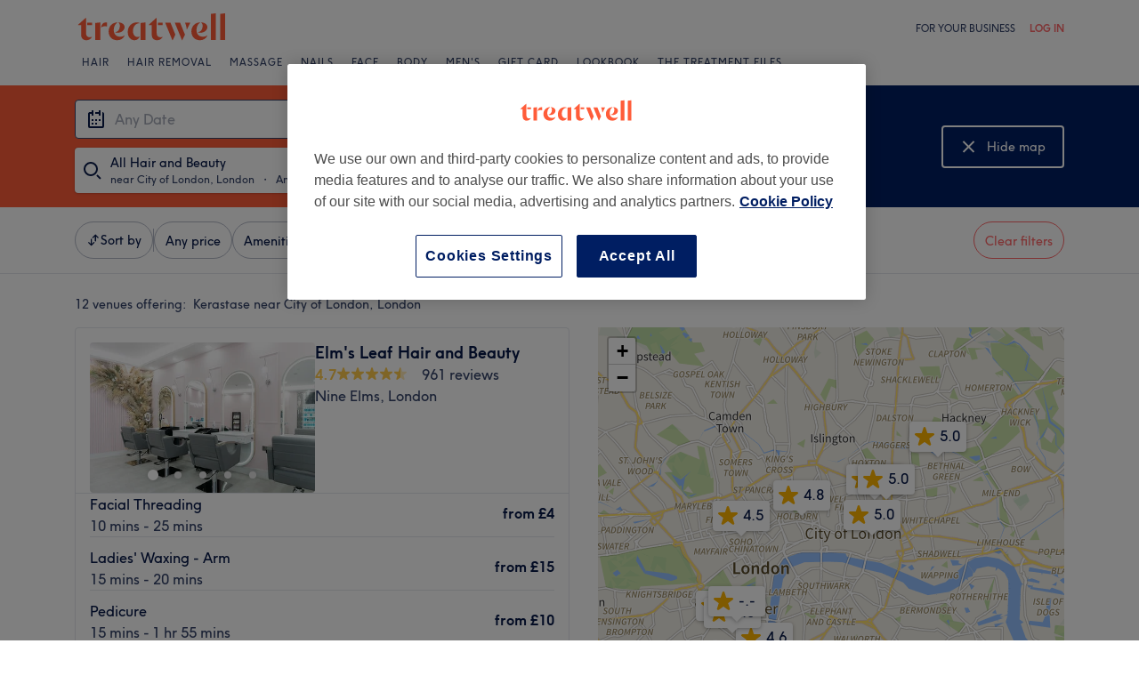

--- FILE ---
content_type: application/x-javascript
request_url: https://cdn-ukwest.onetrust.com/consent/79472bc2-eb60-4e66-9fc8-3ba1d1da1552/e1af572c-b88a-4cb0-acf7-a78000457362/en.json
body_size: 25709
content:
{"DomainData":{"pclifeSpanYr":"Year","pclifeSpanYrs":"Years","pclifeSpanSecs":"A few seconds","pclifeSpanWk":"Week","pclifeSpanWks":"Weeks","pccontinueWithoutAcceptText":"Continue without Accepting","pccloseButtonType":"Icon","MainText":"Privacy Preference Center","MainInfoText":"When you visit any website, it may store or retrieve information on your browser, mostly in the form of cookies. This information might be about you, your preferences or your device and is mostly used to make the site work as you expect it to. The information does not usually directly identify you, but it can give you a more personalized web experience. Because we respect your right to privacy, you can choose not to allow some types of cookies. Click on the different category headings to find out more and change our default settings. However, blocking some types of cookies may impact your experience of the site and the services we are able to offer.","AboutText":"More information","AboutCookiesText":"Your Privacy","ConfirmText":"Allow All","AllowAllText":"Save Settings","CookiesUsedText":"Cookies used","CookiesDescText":"Description","AboutLink":"/info/privacy-policy/","ActiveText":"Active","AlwaysActiveText":"Always Active","AlwaysInactiveText":"Always Inactive","PCShowAlwaysActiveToggle":true,"AlertNoticeText":"We use our own and third-party cookies to personalize content and ads, to provide media features and to analyse our traffic. We also share information about your use of our site with our social media, advertising and analytics partners.<a class=\"ot-cookie-policy-link\" href=/info/privacy-policy/>Cookie Policy</a>","AlertCloseText":"Close","AlertMoreInfoText":"Cookies Settings","CookieSettingButtonText":"Cookies Settings","AlertAllowCookiesText":"Accept All","CloseShouldAcceptAllCookies":false,"LastReconsentDate":null,"BannerTitle":"","ForceConsent":true,"BannerPushesDownPage":false,"InactiveText":"Inactive","CookiesText":"Cookies","CategoriesText":"Cookie Subgroup","IsLifespanEnabled":false,"LifespanText":"Lifespan","VendorLevelOptOut":false,"HasScriptArchive":false,"BannerPosition":"default","PreferenceCenterPosition":"default","PreferenceCenterConfirmText":"Confirm My Choices","VendorListText":"List of IAB Vendors","ThirdPartyCookieListText":"Cookies Details","PreferenceCenterManagePreferencesText":" Manage Consent Preferences","PreferenceCenterMoreInfoScreenReader":"Opens in a new Tab","CookieListTitle":"Cookie List","CookieListDescription":"A cookie is a small piece of data (text file) that a website – when visited by a user – asks your browser to store on your device in order to remember information about you, such as your language preference or login information. Those cookies are set by us and called first-party cookies. We also use third-party cookies – which are cookies from a domain different than the domain of the website you are visiting – for our advertising and marketing efforts. More specifically, we use cookies and other tracking technologies for the following purposes:","Groups":[{"ShowInPopup":true,"ShowInPopupNonIAB":true,"ShowSDKListLink":true,"Order":"1","OptanonGroupId":"C0001","Parent":"","ShowSubgroup":true,"ShowSubGroupDescription":true,"ShowSubgroupToggle":false,"GroupDescription":"These cookies are necessary for the website to function and cannot be switched off in our systems. They are usually only set in response to actions made by you which amount to a request for services, such as setting your privacy preferences, logging in or filling in forms.    You can set your browser to block or alert you about these cookies, but some parts of the site will not then work. These cookies do not store any personally identifiable information.","GroupDescriptionOTT":"These cookies are necessary for the website to function and cannot be switched off in our systems. They are usually only set in response to actions made by you which amount to a request for services, such as setting your privacy preferences, logging in or filling in forms.    You can set your browser to block or alert you about these cookies, but some parts of the site will not then work. These cookies do not store any personally identifiable information.","GroupNameMobile":"Strictly Necessary Cookies","GroupNameOTT":"Strictly Necessary Cookies","GroupName":"Strictly Necessary Cookies","IsIabPurpose":false,"GeneralVendorsIds":[],"FirstPartyCookies":[{"id":"8f2bf9a5-dce7-4740-9ed4-c5a0daba5160","Name":"G_ENABLED_IDPS","Host":"www.treatwell.co.uk","IsSession":false,"Length":"0","description":"This cookie is used to securely log in to the website with a Google account. ","thirdPartyDescription":null,"patternKey":null,"thirdPartyKey":"","firstPartyKey":"CookieG_ENABLED_IDPS","DurationType":1,"category":null,"isThirdParty":false},{"id":"c89bbdf1-77b2-44fc-80b0-52a81a7dfb43","Name":"OptanonAlertBoxClosed","Host":"www.treatwell.co.uk","IsSession":false,"Length":"365","description":"This cookie is set by websites using certain versions of the cookie law compliance solution from OneTrust.  It is set after visitors have seen a cookie information notice and in some cases only when they actively close the notice down.  It enables the website not to show the message more than once to a user.  The cookie has a one year lifespan and contains no personal information.","thirdPartyDescription":null,"patternKey":null,"thirdPartyKey":"","firstPartyKey":"CookieOptanonAlertBoxClosed","DurationType":1,"category":null,"isThirdParty":false},{"id":"9a8a051b-eaf0-452d-ad7c-abd9f72a5425","Name":"OptanonConsent","Host":"www.treatwell.co.uk","IsSession":false,"Length":"365","description":"This cookie is set by the cookie compliance solution from OneTrust. It stores information about the categories of cookies the site uses and whether visitors have given or withdrawn consent for the use of each category. This enables site owners to prevent cookies in each category from being set in the users browser, when consent is not given. The cookie has a normal lifespan of one year, so that returning visitors to the site will have their preferences remembered. It contains no information that can identify the site visitor.","thirdPartyDescription":null,"patternKey":null,"thirdPartyKey":"","firstPartyKey":"CookieOptanonConsent","DurationType":1,"category":null,"isThirdParty":false},{"id":"f880bf8e-18b6-4b27-b797-1dd8487f1910","Name":"_dc_gtm_UA-3992576-19","Host":".treatwell.co.uk","IsSession":false,"Length":"0","description":"This cookie is associated with sites using Google Tag Manager to load other scripts and code into a page.  Where it is used it may be regarded as Strictly Necessary as without it, other scripts may not function correctly. The end of the name is a unique number which is also an identifier for an associated Google Analytics account.","thirdPartyDescription":null,"patternKey":null,"thirdPartyKey":null,"firstPartyKey":null,"DurationType":1,"category":null,"isThirdParty":false},{"id":"dba4763a-4332-4f21-9b98-467d6cb7858e","Name":"_dc_gtm_UA-xxxxxxxx","Host":"treatwell.co.uk","IsSession":false,"Length":"0","description":"This cookie is associated with sites using Google Tag Manager to load other scripts and code into a page.  Where it is used it may be regarded as Strictly Necessary as without it, other scripts may not function correctly. The end of the name is a unique number which is also an identifier for an associated Google Analytics account.","thirdPartyDescription":"This cookie is associated with sites using Google Tag Manager to load other scripts and code into a page.  Where it is used it may be regarded as Strictly Necessary as without it, other scripts may not function correctly. The end of the name is a unique number which is also an identifier for an associated Google Analytics account.","patternKey":"_dc_gtm_UA-","thirdPartyKey":"Pattern|_dc_gtm_UA-","firstPartyKey":"Pattern|_dc_gtm_UA-","DurationType":1,"category":null,"isThirdParty":false}],"Hosts":[{"HostName":"code.jquery.com","DisplayName":"code.jquery.com","HostId":"H97","Description":"","PrivacyPolicy":"","Cookies":[{"id":"638ada02-d096-4150-9dce-137a6cc0516f","Name":"OptanonAlertBoxClosed","Host":"code.jquery.com","IsSession":false,"Length":"365","description":"This cookie is set by websites using certain versions of the cookie law compliance solution from OneTrust.  It is set after visitors have seen a cookie information notice and in some cases only when they actively close the notice down.  It enables the website not to show the message more than once to a user.  The cookie has a one year lifespan and contains no personal information.","thirdPartyDescription":null,"patternKey":null,"thirdPartyKey":"","firstPartyKey":"CookieOptanonAlertBoxClosed","DurationType":1,"category":null,"isThirdParty":false},{"id":"6842cc66-0a78-4e58-bd2f-3855ad815e42","Name":"OptanonConsent","Host":"code.jquery.com","IsSession":false,"Length":"365","description":"This cookie is set by the cookie compliance solution from OneTrust. It stores information about the categories of cookies the site uses and whether visitors have given or withdrawn consent for the use of each category. This enables site owners to prevent cookies in each category from being set in the users browser, when consent is not given. The cookie has a normal lifespan of one year, so that returning visitors to the site will have their preferences remembered. It contains no information that can identify the site visitor.","thirdPartyDescription":null,"patternKey":null,"thirdPartyKey":"","firstPartyKey":"CookieOptanonConsent","DurationType":1,"category":null,"isThirdParty":false}]},{"HostName":"cdn1.treatwell.net","DisplayName":"cdn1.treatwell.net","HostId":"H112","Description":"","PrivacyPolicy":"","Cookies":[{"id":"b73c2488-6019-4bf2-9270-0440e1caa1b1","Name":"OptanonConsent","Host":"cdn1.treatwell.net","IsSession":true,"Length":"0","description":"This cookie is set by the cookie compliance solution from OneTrust. It stores information about the categories of cookies the site uses and whether visitors have given or withdrawn consent for the use of each category. This enables site owners to prevent cookies in each category from being set in the users browser, when consent is not given. The cookie has a normal lifespan of one year, so that returning visitors to the site will have their preferences remembered. It contains no information that can identify the site visitor.","thirdPartyDescription":null,"patternKey":null,"thirdPartyKey":"","firstPartyKey":"CookieOptanonConsent","DurationType":1,"category":null,"isThirdParty":false}]}],"PurposeId":"9F4AB751-D221-40C7-9D1A-F9DBC308098F","CustomGroupId":"C0001","GroupId":"5726f4c5-1006-4790-8d36-1cb3afe5c8ec","Status":"always active","IsDntEnabled":false,"Type":"COOKIE","DescriptionLegal":"","IabIllustrations":[],"HasLegIntOptOut":false,"HasConsentOptOut":true,"IsGpcEnabled":false,"VendorServices":null,"TrackingTech":null},{"ShowInPopup":true,"ShowInPopupNonIAB":true,"ShowSDKListLink":true,"Order":"2","OptanonGroupId":"C0002","Parent":"","ShowSubgroup":true,"ShowSubGroupDescription":true,"ShowSubgroupToggle":false,"GroupDescription":"These cookies allow us to count visits and traffic sources so we can measure and improve the performance of our site. They help us to know which pages are the most and least popular and see how visitors move around the site.    All information these cookies collect is aggregated and therefore anonymous. If you do not allow these cookies we will not know when you have visited our site, and will not be able to monitor its performance.","GroupDescriptionOTT":"These cookies allow us to count visits and traffic sources so we can measure and improve the performance of our site. They help us to know which pages are the most and least popular and see how visitors move around the site.    All information these cookies collect is aggregated and therefore anonymous. If you do not allow these cookies we will not know when you have visited our site, and will not be able to monitor its performance.","GroupNameMobile":"Performance Cookies","GroupNameOTT":"Performance Cookies","GroupName":"Performance Cookies","IsIabPurpose":false,"GeneralVendorsIds":[],"FirstPartyCookies":[{"id":"e41ac94b-567c-42f2-bbc8-c69137540f65","Name":"_gid","Host":"treatwell.co.uk","IsSession":false,"Length":"1","description":"This cookie name is associated with Google Universal Analytics. This appears to be a new cookie and as of Spring 2017 no information is available from Google.  It appears to store and update a unique value for each page visited.","thirdPartyDescription":"_gid","patternKey":"_gid","thirdPartyKey":"Pattern|_gid","firstPartyKey":"Cookie_gid,Pattern|_gid","DurationType":1,"category":null,"isThirdParty":false},{"id":"3b15ed4b-785e-4aac-bafb-99114979a070","Name":"__utmc","Host":".treatwell.co.uk","IsSession":true,"Length":"0","description":"This is one of the four main cookies set by the Google Analytics service which enables website owners to track visitor behaviour and measure site performance. It is not used in most sites but is set to enable interoperability with the older version of Google Analytics code known as Urchin.  In this older versions this was used in combination with the __utmb cookie to identify new sessions/visits for returning visitors.\nWhen used by Google Analytics this is always a Session cookie which is destroyed when the user closes their browser. Where it is seen as a Persistent cookie it is therefore likely to be a different technology setting the cookie.","thirdPartyDescription":null,"patternKey":null,"thirdPartyKey":null,"firstPartyKey":null,"DurationType":1,"category":null,"isThirdParty":false},{"id":"3159c437-a8d4-4cbb-a072-5508e3f7bc69","Name":"_uetvid","Host":"treatwell.co.uk","IsSession":false,"Length":"16","description":"This is a cookie utilised by Microsoft Bing Ads and is a tracking cookie. It allows us to engage with a user that has previously visited our website.","thirdPartyDescription":null,"patternKey":null,"thirdPartyKey":"","firstPartyKey":"Cookie_uetvid","DurationType":1,"category":null,"isThirdParty":false},{"id":"3da2d1ff-03ae-49d7-b33a-a078176d201a","Name":"_ga_X88YE4VNNY","Host":"treatwell.co.uk","IsSession":false,"Length":"730","description":"_ga","thirdPartyDescription":"_ga","patternKey":"_ga","thirdPartyKey":"Pattern|_ga","firstPartyKey":"Pattern|_ga","DurationType":1,"category":null,"isThirdParty":false},{"id":"4a5cd7bb-1ac2-4281-9bbe-ce4856ba2d28","Name":"_gat_UA-nnnnnnn-nn","Host":"treatwell.co.uk","IsSession":false,"Length":"0","description":"This is a pattern type cookie set by Google Analytics, where the pattern element on the name contains the unique identity number of the account or website it relates to. It appears to be a variation of the _gat cookie which is used to limit the amount of data recorded by Google on high traffic volume websites.","thirdPartyDescription":"This is a pattern type cookie set by Google Analytics, where the pattern element on the name contains the unique identity number of the account or website it relates to. It appears to be a variation of the _gat cookie which is used to limit the amount of data recorded by Google on high traffic volume websites.","patternKey":"_gat_UA-","thirdPartyKey":"Pattern|_gat_UA-","firstPartyKey":"Pattern|_gat_UA-","DurationType":1,"category":null,"isThirdParty":false},{"id":"f3f0acd9-69e6-4112-8a45-e7fb98a38e20","Name":"_ga","Host":".treatwell.co.uk","IsSession":false,"Length":"0","description":"This cookie name is associated with Google Universal Analytics - which is a significant update to Google's more commonly used analytics service. This cookie is used to distinguish unique users by assigning a randomly generated number as a client identifier. It is included in each page request in a site and used to calculate visitor, session and campaign data for the sites analytics reports.  By default it is set to expire after 2 years, although this is customisable by website owners.","thirdPartyDescription":null,"patternKey":null,"thirdPartyKey":null,"firstPartyKey":null,"DurationType":1,"category":null,"isThirdParty":false},{"id":"5dd79b32-b116-4a4d-b6ac-601c8e5d2fed","Name":"__utma","Host":"treatwell.co.uk","IsSession":false,"Length":"730","description":"This is one of the four main cookies set by the Google Analytics service which enables website owners to track visitor behaviour and measure site performance. This cookie lasts for 2 years by default and distinguishes between users and sessions. It it used to calculate new and returning visitor statistics. The cookie is updated every time data is sent to Google Analytics. The lifespan of the cookie can be customised by website owners.","thirdPartyDescription":null,"patternKey":null,"thirdPartyKey":"","firstPartyKey":"Cookie__utma","DurationType":1,"category":null,"isThirdParty":false},{"id":"ce024e06-e91e-4be6-b202-bce425f46427","Name":"__utmz","Host":"treatwell.co.uk","IsSession":false,"Length":"182","description":"This is one of the four main cookies set by the Google Analytics service which enables website owners to track visitor behaviour measure of site performance. This cookie identifies the source of traffic to the site - so Google Analytics can tell site owners where visitors came from when arriving on the site. The cookie has a life span of 6 months and is updated every time data is sent to Google Analytics.","thirdPartyDescription":null,"patternKey":null,"thirdPartyKey":"","firstPartyKey":"Cookie__utmz","DurationType":1,"category":null,"isThirdParty":false},{"id":"c57fa1b5-8984-4588-b6a7-11a306c0bec1","Name":"optimizelyDomainTestCookie","Host":"www.treatwell.co.uk","IsSession":false,"Length":"365","description":"These Optimizely cookies allow us to test different versions of website pages to different users at the same time and to track how users navigate around our website. We use this information to test new features and make the website easier to use.","thirdPartyDescription":null,"patternKey":null,"thirdPartyKey":null,"firstPartyKey":null,"DurationType":1,"category":null,"isThirdParty":false},{"id":"22717a96-7b54-4e82-8c99-b0cd0a615abd","Name":"_gclxxxx","Host":"co.uk","IsSession":false,"Length":"90","description":"Google conversion tracking cookie","thirdPartyDescription":"Google conversion tracking cookie","patternKey":"_gclxxxx","thirdPartyKey":"Pattern|_gclxxxx","firstPartyKey":"Pattern|_gclxxxx","DurationType":1,"category":null,"isThirdParty":false},{"id":"6b83abc3-2341-47f3-b564-83887166d5f0","Name":"_hjid","Host":".treatwell.co.uk","IsSession":false,"Length":"0","description":"Hotjar cookie. This cookie is set when the customer first lands on a page with the Hotjar script. It is used to persist the random user ID, unique to that site on the browser. This ensures that behavior in subsequent visits to the same site will be attributed to the same user ID.","thirdPartyDescription":null,"patternKey":null,"thirdPartyKey":null,"firstPartyKey":null,"DurationType":1,"category":null,"isThirdParty":false},{"id":"8608b652-b9d5-4853-a554-547e4634b21c","Name":"_gaexp","Host":"co.uk","IsSession":false,"Length":"38","description":"Used to determine a user's inclusion in an experiment and the expiry of experiments a user has been included in.\n_ga","thirdPartyDescription":"_ga","patternKey":"_ga","thirdPartyKey":"Pattern|_ga","firstPartyKey":"Cookie_gaexp,Pattern|_ga","DurationType":1,"category":null,"isThirdParty":false},{"id":"7541a94d-7a0d-4330-9939-40d58cabd8e2","Name":"_hjAbsoluteSessionInProgress","Host":"treatwell.co.uk","IsSession":false,"Length":"0","description":"This cookie is used by HotJar to detect the first pageview session of a user. This is a True/False flag set by the cookie.","thirdPartyDescription":null,"patternKey":null,"thirdPartyKey":"","firstPartyKey":"Cookie_hjAbsoluteSessionInProgress","DurationType":1,"category":null,"isThirdParty":false},{"id":"5d75f84e-f3f7-4f5b-985f-7fc6a09b6eeb","Name":"__utmv","Host":"treatwell.co.uk","IsSession":false,"Length":"0","description":"This is an optional addtional cookie set by the Google Analytics service which enables website owners to track visitor behaviour and measure site performance. This cookie is used when site owners create custom visitor-level variables for customising what can be measured. The cookie is updated every time data is sent to Google Analytics. It has a default lifespan of two years, although this can be customised by site owners.","thirdPartyDescription":null,"patternKey":null,"thirdPartyKey":null,"firstPartyKey":null,"DurationType":1,"category":null,"isThirdParty":false},{"id":"752ef438-8e01-4126-bb18-a61d3a395c1a","Name":"__utmb","Host":"treatwell.co.uk","IsSession":false,"Length":"0","description":"This is one of the four main cookies set by the Google Analytics service which enables website owners to track visitor behaviour and measure site performance. This cookie determines new sessions and visits and expires after 30 minutes. The cookie is updated every time data is sent to Google Analytics. Any activity by a user within the 30 minute life span will count as a single visit, even if the user leaves and then returns to the site. A return after 30 minutes will count as a new visit, but a returning visitor.","thirdPartyDescription":null,"patternKey":null,"thirdPartyKey":"","firstPartyKey":"Cookie__utmb","DurationType":1,"category":null,"isThirdParty":false},{"id":"bf2e485a-99ae-4365-8e24-8d7ed3355382","Name":"zte2095","Host":"co.uk","IsSession":true,"Length":"0","description":"This cookie is generally set to enhance the performance and functionality of the website. However, it is nonessential to its use.\n","thirdPartyDescription":null,"patternKey":null,"thirdPartyKey":null,"firstPartyKey":null,"DurationType":1,"category":null,"isThirdParty":false},{"id":"76d6ef70-7435-4100-bb06-4e22cd0761e6","Name":"optimizelyEndUserId","Host":"treatwell.co.uk","IsSession":false,"Length":"180","description":"Cookie set by the Optimizely website optimisation plaftform. This cookie is a unique user identifier","thirdPartyDescription":null,"patternKey":null,"thirdPartyKey":null,"firstPartyKey":null,"DurationType":1,"category":null,"isThirdParty":false},{"id":"22c6069b-3594-4e43-b42b-6bd392cbc982","Name":"optimizelyPPID","Host":"www.treatwell.co.uk","IsSession":false,"Length":"365","description":"Optimizely cookies are used to compare two versions of the same website page, allowing to improve the websites performance. ","thirdPartyDescription":null,"patternKey":null,"thirdPartyKey":null,"firstPartyKey":null,"DurationType":1,"category":null,"isThirdParty":false},{"id":"234be39a-2f82-489c-9e06-6c3d188113d2","Name":"_hjIncludedInSessionSample","Host":"www.treatwell.co.uk","IsSession":false,"Length":"0","description":"This cookie is set to let Hotjar know whether that visitor is included in the data sampling defined by your site's daily session limit.","thirdPartyDescription":null,"patternKey":null,"thirdPartyKey":"","firstPartyKey":"Cookie_hjIncludedInSessionSample","DurationType":1,"category":null,"isThirdParty":false},{"id":"f105c4eb-270e-4a0a-8fde-4a5720c13ee8","Name":"__utmt_0","Host":".treatwell.co.uk","IsSession":false,"Length":"0","description":"This is a pattern type cookie set by Google Analytics. It appears to be a variation of the __utmt cookie which is used to limit the amount of data recorded by Google on high traffic volume websites.","thirdPartyDescription":null,"patternKey":null,"thirdPartyKey":null,"firstPartyKey":null,"DurationType":1,"category":null,"isThirdParty":false},{"id":"5fd6aca8-dcd3-4a83-94b9-0028ec442d76","Name":"_schn","Host":"treatwell.co.uk","IsSession":true,"Length":"0","description":"Adobe Analytics site tracking","thirdPartyDescription":null,"patternKey":null,"thirdPartyKey":null,"firstPartyKey":null,"DurationType":1,"category":null,"isThirdParty":false},{"id":"fcefa0f0-3399-450e-9320-51c623c70a2f","Name":"_ga_GEGHJYJ71M","Host":"treatwell.co.uk","IsSession":false,"Length":"730","description":"_ga","thirdPartyDescription":"_ga","patternKey":"_ga","thirdPartyKey":null,"firstPartyKey":null,"DurationType":1,"category":null,"isThirdParty":false},{"id":"f5907529-1685-49e9-a147-a235b378ae0f","Name":"_hjIncludedInPageviewSample","Host":"www.treatwell.co.uk","IsSession":false,"Length":"0","description":"This cookie is set to let Hotjar know whether that visitor is included in the data sampling defined by your site's pageview limit.","thirdPartyDescription":null,"patternKey":null,"thirdPartyKey":"","firstPartyKey":"Cookie_hjIncludedInPageviewSample","DurationType":1,"category":null,"isThirdParty":false},{"id":"e0359efd-d041-4282-b68f-7731b7c87e7b","Name":"_hjIncludedInSample","Host":"www.treatwell.co.uk","IsSession":true,"Length":"0","description":"This cookie is associated with web analytics functionality and services from Hot Jar, a Malta based company. It uniquely identifies a visitor during a single browser session and indicates they are included in an audience sample.","thirdPartyDescription":null,"patternKey":null,"thirdPartyKey":null,"firstPartyKey":null,"DurationType":1,"category":null,"isThirdParty":false},{"id":"dbbf6aa7-d08d-481c-b419-134ad2a69774","Name":"_ga_5YWG6ZT1YT","Host":"treatwell.co.uk","IsSession":false,"Length":"730","description":"_ga","thirdPartyDescription":"_ga","patternKey":"_ga","thirdPartyKey":"Pattern|_ga","firstPartyKey":"Pattern|_ga","DurationType":1,"category":null,"isThirdParty":false},{"id":"217751ee-6820-4840-9671-cd75b4e6e737","Name":"_hjTLDTest","Host":"treatwell.co.uk","IsSession":true,"Length":"0","description":"When the Hotjar script executes we try to determine the most generic cookie path we should use, instead of the page hostname. This is done so that cookies can be shared across subdomains (where applicable). To determine this, we try to store the _hjTLDTest cookie for different URL substring alternatives until it fails. After this check, the cookie is removed.","thirdPartyDescription":null,"patternKey":null,"thirdPartyKey":"","firstPartyKey":"Cookie_hjTLDTest","DurationType":1,"category":null,"isThirdParty":false},{"id":"9e561967-8e2a-4753-a640-dd30d3ba706b","Name":"_hjFirstSeen","Host":"treatwell.co.uk","IsSession":false,"Length":"0","description":"Identifies a new user's first session on a website, indicating whether or not Hotjar's seeing this user for the first time.","thirdPartyDescription":null,"patternKey":null,"thirdPartyKey":"","firstPartyKey":"Cookie_hjFirstSeen","DurationType":1,"category":null,"isThirdParty":false}],"Hosts":[],"PurposeId":"6A4B64B5-4B69-440D-A5D8-CEF70DDC8912","CustomGroupId":"C0002","GroupId":"767d6ab4-f77a-4fd9-8739-801edb00298e","Status":"inactive","IsDntEnabled":false,"Type":"COOKIE","DescriptionLegal":"","IabIllustrations":[],"HasLegIntOptOut":false,"HasConsentOptOut":true,"IsGpcEnabled":false,"VendorServices":null,"TrackingTech":null},{"ShowInPopup":true,"ShowInPopupNonIAB":true,"ShowSDKListLink":true,"Order":"3","OptanonGroupId":"C0003","Parent":"","ShowSubgroup":true,"ShowSubGroupDescription":true,"ShowSubgroupToggle":false,"GroupDescription":"These cookies enable the website to provide enhanced functionality and personalisation. They may be set by us or by third party providers whose services we have added to our pages.    If you do not allow these cookies then some or all of these services may not function properly.","GroupDescriptionOTT":"These cookies enable the website to provide enhanced functionality and personalisation. They may be set by us or by third party providers whose services we have added to our pages.    If you do not allow these cookies then some or all of these services may not function properly.","GroupNameMobile":"Functional Cookies","GroupNameOTT":"Functional Cookies","GroupName":"Functional Cookies","IsIabPurpose":false,"GeneralVendorsIds":[],"FirstPartyCookies":[{"id":"809f8ca0-15f0-4f45-8cfa-3e9145816b87","Name":"__distillery","Host":"www.treatwell.co.uk","IsSession":false,"Length":"0","description":"This cookie may be set by the website itself, or by Wistia, to support video functionality that may be found throughot the website. In addition to keeping track of the website visitor's position in a video should playback be interrupted, this cookie also notes user behavior regarding the video itself.","thirdPartyDescription":null,"patternKey":null,"thirdPartyKey":null,"firstPartyKey":null,"DurationType":1,"category":null,"isThirdParty":false},{"id":"27c65e93-088d-4287-8f52-5301e16cc5e6","Name":"__zlcmid","Host":".treatwell.co.uk","IsSession":false,"Length":"0","description":"Live chat widget sets the cookies to store the Zopim Live Chat ID used to identify a device across visits.","thirdPartyDescription":null,"patternKey":null,"thirdPartyKey":null,"firstPartyKey":null,"DurationType":1,"category":null,"isThirdParty":false},{"id":"9f61d70f-2778-4896-8d60-ec00493052cb","Name":"_sp_id.500d","Host":".treatwell.co.uk","IsSession":false,"Length":"0","description":"simplybusiness.co.uk","thirdPartyDescription":null,"patternKey":null,"thirdPartyKey":null,"firstPartyKey":null,"DurationType":1,"category":null,"isThirdParty":false},{"id":"fa488f6c-670a-424b-a698-d7c550efdabd","Name":"_pin_unauth","Host":"treatwell.co.uk","IsSession":false,"Length":"365","description":"This cookie is assocate with pinterest.  It is used to track the usage of services.\n","thirdPartyDescription":null,"patternKey":null,"thirdPartyKey":"","firstPartyKey":"Cookie_pin_unauth","DurationType":1,"category":null,"isThirdParty":false},{"id":"46762ae8-2744-4545-90fe-908693ebc1c5","Name":"_sp_ses.500d","Host":".treatwell.co.uk","IsSession":false,"Length":"0","description":"simplybusiness.co.uk","thirdPartyDescription":null,"patternKey":null,"thirdPartyKey":null,"firstPartyKey":null,"DurationType":1,"category":null,"isThirdParty":false},{"id":"05054b9b-6831-4f6d-b86d-87f693c7987e","Name":"wordpress_google_apps_login","Host":"www.treatwell.co.uk","IsSession":true,"Length":"0","description":"This a functional cookie used for Wordpress.\n","thirdPartyDescription":"On login, WordPress uses the wordpress_[hash] cookie to store your authentication details. Its use is limited to the Administration Screen area, /wp-admin/","patternKey":"wordpress_","thirdPartyKey":"Pattern|wordpress_","firstPartyKey":"Cookiewordpress_google_apps_login,Pattern|wordpress_","DurationType":1,"category":null,"isThirdParty":false},{"id":"b329b41a-e13d-44e8-b72b-b4acdeee0b6a","Name":"__stripe_mid","Host":".www.treatwell.co.uk","IsSession":false,"Length":"0","description":"Stripe is used to making credit card payments. Stripe uses a cookie to remember who you are and to enable the website to process payments without storing any credit card information on its own servers.","thirdPartyDescription":null,"patternKey":null,"thirdPartyKey":null,"firstPartyKey":null,"DurationType":1,"category":null,"isThirdParty":false},{"id":"2a815cf6-d8a7-436c-8444-f83db6fe6463","Name":"catAccCookies","Host":"www.treatwell.co.uk","IsSession":false,"Length":"0","description":"This cookie is used to manage a cookie consent plugin to record the end user's acceptance that the site uses cookies.\n","thirdPartyDescription":null,"patternKey":null,"thirdPartyKey":null,"firstPartyKey":null,"DurationType":1,"category":null,"isThirdParty":false},{"id":"b76f3220-abb0-42a6-9b6a-a656515b9276","Name":"__stripe_sid","Host":".www.treatwell.co.uk","IsSession":false,"Length":"0","description":"Stripe is used to making credit card payments. Stripe uses a cookie to remember who you are and to enable the website to process payments without storing any credit card information on its own servers.","thirdPartyDescription":null,"patternKey":null,"thirdPartyKey":null,"firstPartyKey":null,"DurationType":1,"category":null,"isThirdParty":false},{"id":"a55ec8fd-8def-4d1f-b79d-fdd73c773968","Name":"_sp_xxxxxxxxxx","Host":"treatwell.co.uk","IsSession":false,"Length":"730","description":"simplybusiness.co.uk","thirdPartyDescription":"simplybusiness.co.uk","patternKey":"_sp_","thirdPartyKey":"Pattern|_sp_","firstPartyKey":"Pattern|_sp_","DurationType":1,"category":null,"isThirdParty":false},{"id":"10d0bd64-3c96-4e4b-aa8d-f76f225f4527","Name":"_tq_id.TV","Host":"www.treatwell.co.uk","IsSession":false,"Length":"659","description":"_tq_id.TV","thirdPartyDescription":null,"patternKey":null,"thirdPartyKey":null,"firstPartyKey":null,"DurationType":1,"category":null,"isThirdParty":false}],"Hosts":[{"HostName":"static.zdassets.com","DisplayName":"static.zdassets.com","HostId":"H104","Description":"","PrivacyPolicy":"","Cookies":[{"id":"64374140-c9f0-4097-92a0-960ce5d7d48d","Name":"__zlcid","Host":"static.zdassets.com","IsSession":false,"Length":"0","description":"This domain is owned by Zendesk. This particular domain for the company ensures that all Zendesk features and functionality are added to the site correctly.","thirdPartyDescription":"This domain is owned by Zendesk. This particular domain for the company ensures that all Zendesk features and functionality are added to the site correctly.","patternKey":null,"thirdPartyKey":"Cookie|static.zdassets.com","firstPartyKey":"Cookie__zlcid","DurationType":1,"category":null,"isThirdParty":false}]},{"HostName":"connect.facebook.net","DisplayName":"connect.facebook.net","HostId":"H43","Description":"","PrivacyPolicy":"","Cookies":[{"id":"46c5a9b7-f973-42a6-ae95-0d3877a860a3","Name":"fbsr_181723646779","Host":"connect.facebook.net","IsSession":false,"Length":"365","description":"This domain is owned by Facebook. The main business activity is: Social Media","thirdPartyDescription":"This domain is owned by Facebook. The main business activity is: Social Media","patternKey":null,"thirdPartyKey":"Cookie|connect.facebook.net","firstPartyKey":"","DurationType":1,"category":null,"isThirdParty":false}]}],"PurposeId":"E835B7EF-53E5-445F-BB88-23345CC00445","CustomGroupId":"C0003","GroupId":"d8dadcb0-c19b-4465-85c4-f5f45d2ddd97","Status":"inactive","IsDntEnabled":false,"Type":"COOKIE","DescriptionLegal":"","IabIllustrations":[],"HasLegIntOptOut":false,"HasConsentOptOut":true,"IsGpcEnabled":false,"VendorServices":null,"TrackingTech":null},{"ShowInPopup":true,"ShowInPopupNonIAB":true,"ShowSDKListLink":true,"Order":"5","OptanonGroupId":"C0004","Parent":"","ShowSubgroup":true,"ShowSubGroupDescription":true,"ShowSubgroupToggle":false,"GroupDescription":"These cookies may be set through our site by our advertising partners. They may be used by those companies to build a profile of your interests and show you relevant adverts on other sites.    They do not store directly personal information, but are based on uniquely identifying your browser and internet device. If you do not allow these cookies, you will experience less targeted advertising.","GroupDescriptionOTT":"These cookies may be set through our site by our advertising partners. They may be used by those companies to build a profile of your interests and show you relevant adverts on other sites.    They do not store directly personal information, but are based on uniquely identifying your browser and internet device. If you do not allow these cookies, you will experience less targeted advertising.","GroupNameMobile":"Targeting Cookies","GroupNameOTT":"Targeting Cookies","GroupName":"Targeting Cookies","IsIabPurpose":false,"GeneralVendorsIds":["V3","V1"],"FirstPartyCookies":[],"Hosts":[{"HostName":".fast.wistia.com","DisplayName":".fast.wistia.com","HostId":"H89","Description":"","PrivacyPolicy":"","Cookies":[{"id":"17b81505-06f4-44d4-8fd8-d605c15ba739","Name":"wistia-http2-push-disabled","Host":".fast.wistia.com","IsSession":false,"Length":"0","description":"This host is for embedded Wisita videos. These videos can include targeting cookies.","thirdPartyDescription":null,"patternKey":null,"thirdPartyKey":null,"firstPartyKey":null,"DurationType":1,"category":null,"isThirdParty":false}]},{"HostName":"atdmt.com","DisplayName":"atdmt.com","HostId":"H3","Description":"","PrivacyPolicy":"","Cookies":[{"id":"8e7a45d6-4eb2-4140-8654-6bb5f6fd83c6","Name":"AA003","Host":"atdmt.com","IsSession":false,"Length":"365","description":"This domain is owned by Atlas Solutions which is in turn owned by Facebook. Atlas is an online advertising business, targeting users through tracking their web activity. From September 2014 the company re-launched under the ownership of Facebook, promising the ability to reach known users and target adverts based on profiles generated using Facebook's user data.","thirdPartyDescription":"This domain is owned by Atlas Solutions which is in turn owned by Facebook. Atlas is an online advertising business, targeting users through tracking their web activity. From September 2014 the company re-launched under the ownership of Facebook, promising the ability to reach known users and target adverts based on profiles generated using Facebook's user data.","patternKey":null,"thirdPartyKey":"Cookie|atdmt.com","firstPartyKey":"CookieAA003","DurationType":1,"category":null,"isThirdParty":false},{"id":"9cc28932-6448-4c33-b1c4-3eb263d9386f","Name":"ATN","Host":"atdmt.com","IsSession":false,"Length":"365","description":"This domain is owned by Atlas Solutions which is in turn owned by Facebook. Atlas is an online advertising business, targeting users through tracking their web activity. From September 2014 the company re-launched under the ownership of Facebook, promising the ability to reach known users and target adverts based on profiles generated using Facebook's user data.","thirdPartyDescription":"This domain is owned by Atlas Solutions which is in turn owned by Facebook. Atlas is an online advertising business, targeting users through tracking their web activity. From September 2014 the company re-launched under the ownership of Facebook, promising the ability to reach known users and target adverts based on profiles generated using Facebook's user data.","patternKey":null,"thirdPartyKey":"Cookie|atdmt.com","firstPartyKey":"","DurationType":1,"category":null,"isThirdParty":false}]},{"HostName":"twitter.com","DisplayName":"twitter.com","HostId":"H111","Description":"","PrivacyPolicy":"","Cookies":[{"id":"d09f7063-0d8e-4354-a8e5-752ea1cc636d","Name":"personalization_id","Host":"twitter.com","IsSession":false,"Length":"730","description":"This domain is owned by Twitter. The main business activity is: Social Networking Services.  Where twitter acts as a third party host, it collects data through a range of plug-ins and integrations, that is primarily used for tracking and targeting.","thirdPartyDescription":"This domain is owned by Twitter. The main business activity is: Social Networking Services.  Where twitter acts as a third party host, it collects data through a range of plug-ins and integrations, that is primarily used for tracking and targeting.","patternKey":null,"thirdPartyKey":"Cookie|twitter.com","firstPartyKey":"Cookiepersonalization_id","DurationType":1,"category":null,"isThirdParty":false}]},{"HostName":".youtube.com","DisplayName":".youtube.com","HostId":"H5","Description":"","PrivacyPolicy":"","Cookies":[{"id":"77c7aa29-c6b2-431e-bda3-e608d53db71b","Name":"GPS","Host":".youtube.com","IsSession":false,"Length":"0","description":"YouTube is a Google owned platform for hosting and sharing videos. YouTube collects user data through videos embedded in websites, which is aggregated with profile data from other Google services in order to display targeted advertising to web visitors across a broad range of their own and other websites.","thirdPartyDescription":"YouTube is a Google owned platform for hosting and sharing videos. YouTube collects user data through videos embedded in websites, which is aggregated with profile data from other Google services in order to display targeted advertising to web visitors across a broad range of their own and other websites.","patternKey":null,"thirdPartyKey":"Cookie|.youtube.com","firstPartyKey":"CookieGPS","DurationType":1,"category":null,"isThirdParty":false},{"id":"2009d6eb-34da-44e8-8155-d8a386d151fa","Name":"PREF","Host":".youtube.com","IsSession":false,"Length":"0","description":"This is a common Google cookie, used across several of their services. Stores user preference, can be used to personalise ads on google searches","thirdPartyDescription":"This is a common Google cookie, used across several of their services. Stores user preference, can be used to personalise ads on google searches","patternKey":null,"thirdPartyKey":"CookiePREF|.youtube.com","firstPartyKey":"CookiePREF","DurationType":1,"category":null,"isThirdParty":false},{"id":"b4bc6e98-a430-4544-a4b9-ceef4fa1bfc9","Name":"VISITOR_INFO1_LIVE","Host":".youtube.com","IsSession":false,"Length":"0","description":"This cookie is used as a unique identifier to track viewing of videos","thirdPartyDescription":"This cookie is used as a unique identifier to track viewing of videos","patternKey":null,"thirdPartyKey":"CookieVISITOR_INFO1_LIVE|.youtube.com","firstPartyKey":"CookieVISITOR_INFO1_LIVE","DurationType":1,"category":null,"isThirdParty":false},{"id":"5f0e9304-b2c4-47da-9aff-02f529cf5001","Name":"YSC","Host":".youtube.com","IsSession":true,"Length":"0","description":"YouTube is a Google owned platform for hosting and sharing videos. YouTube collects user data through videos embedded in websites, which is aggregated with profile data from other Google services in order to display targeted advertising to web visitors across a broad range of their own and other websites.","thirdPartyDescription":"YouTube is a Google owned platform for hosting and sharing videos. YouTube collects user data through videos embedded in websites, which is aggregated with profile data from other Google services in order to display targeted advertising to web visitors across a broad range of their own and other websites.","patternKey":null,"thirdPartyKey":"Cookie|.youtube.com","firstPartyKey":"","DurationType":1,"category":null,"isThirdParty":false}]},{"HostName":".facebook.com","DisplayName":".facebook.com","HostId":"H7","Description":"","PrivacyPolicy":"","Cookies":[{"id":"9f6d9f32-ff88-4cd0-81d4-bbf0053f8db0","Name":"fr","Host":".facebook.com","IsSession":false,"Length":"0","description":"Contains browser and user unique ID combination, used for targeted advertising.","thirdPartyDescription":"Contains browser and user unique ID combination, used for targeted advertising.","patternKey":null,"thirdPartyKey":"Cookiefr|.facebook.com","firstPartyKey":"","DurationType":1,"category":null,"isThirdParty":false}]},{"HostName":"crwdcntrl.net","DisplayName":"crwdcntrl.net","HostId":"H10","Description":"","PrivacyPolicy":"","Cookies":[{"id":"845e18e6-f915-42ce-8862-e12123e6cf27","Name":"_cc_aud","Host":"crwdcntrl.net","IsSession":false,"Length":"0","description":"This domain is owned by Lotame. The main business activity is: Data Management Platform - Targeting /Advertising","thirdPartyDescription":"This domain is owned by Lotame. The main business activity is: Data Management Platform - Targeting /Advertising","patternKey":null,"thirdPartyKey":"Cookie|crwdcntrl.net","firstPartyKey":"Cookie_cc_aud","DurationType":1,"category":null,"isThirdParty":false},{"id":"07dd0c9d-ab3a-49c9-9579-062c33f2e6cb","Name":"_cc_cc","Host":"crwdcntrl.net","IsSession":false,"Length":"0","description":"This domain is owned by Lotame. The main business activity is: Data Management Platform - Targeting /Advertising","thirdPartyDescription":"This domain is owned by Lotame. The main business activity is: Data Management Platform - Targeting /Advertising","patternKey":null,"thirdPartyKey":"Cookie|crwdcntrl.net","firstPartyKey":"Cookie_cc_cc","DurationType":1,"category":null,"isThirdParty":false},{"id":"48419e3f-7657-4eaa-b70f-75659fedecdb","Name":"_cc_dc","Host":"crwdcntrl.net","IsSession":false,"Length":"0","description":"This domain is owned by Lotame. The main business activity is: Data Management Platform - Targeting /Advertising","thirdPartyDescription":"This domain is owned by Lotame. The main business activity is: Data Management Platform - Targeting /Advertising","patternKey":null,"thirdPartyKey":"Cookie|crwdcntrl.net","firstPartyKey":"Cookie_cc_dc","DurationType":1,"category":null,"isThirdParty":false},{"id":"ecd77e14-1e24-496c-af2d-9568a1d51627","Name":"_cc_id","Host":"crwdcntrl.net","IsSession":false,"Length":"0","description":"This domain is owned by Lotame. The main business activity is: Data Management Platform - Targeting /Advertising","thirdPartyDescription":"This domain is owned by Lotame. The main business activity is: Data Management Platform - Targeting /Advertising","patternKey":null,"thirdPartyKey":"Cookie|crwdcntrl.net","firstPartyKey":"Cookie_cc_id","DurationType":1,"category":null,"isThirdParty":false}]},{"HostName":"pi.pardot.com","DisplayName":"pi.pardot.com","HostId":"H11","Description":"","PrivacyPolicy":"","Cookies":[{"id":"061998f3-00d3-41bf-a0b8-4ea4828e59f0","Name":"lpv657993","Host":"pi.pardot.com","IsSession":false,"Length":"0","description":"This domain is owned by Pardot, a marketing automation platform which provides lead generation services to businesses.","thirdPartyDescription":"This domain is owned by Pardot, a marketing automation platform which provides lead generation services to businesses.","patternKey":null,"thirdPartyKey":"Cookie|pi.pardot.com","firstPartyKey":"","DurationType":1,"category":null,"isThirdParty":false},{"id":"15a8b1e9-d6f1-4892-bb4f-dda2f028e4ce","Name":"pardot","Host":"pi.pardot.com","IsSession":true,"Length":"0","description":"This domain is owned by Pardot, a marketing automation platform which provides lead generation services to businesses.","thirdPartyDescription":"This domain is owned by Pardot, a marketing automation platform which provides lead generation services to businesses.","patternKey":null,"thirdPartyKey":"Cookie|pi.pardot.com","firstPartyKey":"Cookiepardot","DurationType":1,"category":null,"isThirdParty":false},{"id":"a8a395ce-c65f-4523-b7a8-af224d77c654","Name":"visitor_id#####","Host":"pi.pardot.com","IsSession":false,"Length":"3650","description":"This is a cookie pattern that appends a unique identifier for a website visitor, used for tracking purposes. The cookies in this domain have a lifespan of 10 years.","thirdPartyDescription":"This is a cookie pattern that appends a unique identifier for a website visitor, used for tracking purposes. The cookies in this domain have a lifespan of 10 years.","patternKey":"visitor_id","thirdPartyKey":"Pattern|visitor_id","firstPartyKey":"Pattern|visitor_id","DurationType":1,"category":null,"isThirdParty":false},{"id":"2e91f05c-4db5-4d06-b48b-72b967470feb","Name":"visitor_id657993-hash","Host":"pi.pardot.com","IsSession":false,"Length":"3650","description":"This is a cookie pattern that appends a unique identifier for a website visitor, used for tracking purposes. The cookies in this domain have a lifespan of 10 years.","thirdPartyDescription":"This is a cookie pattern that appends a unique identifier for a website visitor, used for tracking purposes. The cookies in this domain have a lifespan of 10 years.","patternKey":"visitor_id","thirdPartyKey":"Pattern|visitor_id","firstPartyKey":"Pattern|visitor_id","DurationType":1,"category":null,"isThirdParty":false}]},{"HostName":"pardot.com","DisplayName":"pardot.com","HostId":"H12","Description":"","PrivacyPolicy":"","Cookies":[{"id":"44e5ca0b-c402-48c5-a31f-4f142e48bdcc","Name":"visitor_id#####","Host":"pardot.com","IsSession":false,"Length":"3650","description":"This is a cookie pattern that appends a unique identifier for a website visitor, used for tracking purposes. The cookies in this domain have a lifespan of 10 years.","thirdPartyDescription":"This is a cookie pattern that appends a unique identifier for a website visitor, used for tracking purposes. The cookies in this domain have a lifespan of 10 years.","patternKey":"visitor_id","thirdPartyKey":"Pattern|visitor_id","firstPartyKey":"Pattern|visitor_id","DurationType":1,"category":null,"isThirdParty":false},{"id":"02049c04-f078-4cb2-9426-896b320913ea","Name":"visitor_id657993-hash","Host":"pardot.com","IsSession":false,"Length":"3650","description":"This is a cookie pattern that appends a unique identifier for a website visitor, used for tracking purposes. The cookies in this domain have a lifespan of 10 years.","thirdPartyDescription":"This is a cookie pattern that appends a unique identifier for a website visitor, used for tracking purposes. The cookies in this domain have a lifespan of 10 years.","patternKey":"visitor_id","thirdPartyKey":"Pattern|visitor_id","firstPartyKey":"Pattern|visitor_id","DurationType":1,"category":null,"isThirdParty":false}]},{"HostName":".linkedin.com","DisplayName":".linkedin.com","HostId":"H13","Description":"","PrivacyPolicy":"","Cookies":[{"id":"2109c411-92be-4d69-b12a-27a54049357d","Name":"bcookie","Host":".linkedin.com","IsSession":false,"Length":"0","description":"This domain is owned by LinkedIn, the business networking platform. It typically acts as a third party host where website owners have placed one of its content sharing buttons in their pages, although its content and services can be embedded in other ways. Although such buttons add functionality to the website they are on, cookies are set regardless of whether or not the visitor has an active Linkedin profile, or agreed to their terms and conditions.  For this reason it is classified as a primarily tracking/targeting domain.","thirdPartyDescription":"This domain is owned by LinkedIn, the business networking platform. It typically acts as a third party host where website owners have placed one of its content sharing buttons in their pages, although its content and services can be embedded in other ways. Although such buttons add functionality to the website they are on, cookies are set regardless of whether or not the visitor has an active Linkedin profile, or agreed to their terms and conditions.  For this reason it is classified as a primarily tracking/targeting domain.","patternKey":null,"thirdPartyKey":"Cookie|.linkedin.com","firstPartyKey":"Cookiebcookie","DurationType":1,"category":null,"isThirdParty":false},{"id":"d0c51d1f-8663-421a-b0ca-352d584975ad","Name":"lidc","Host":".linkedin.com","IsSession":false,"Length":"0","description":"This domain is owned by LinkedIn, the business networking platform. It typically acts as a third party host where website owners have placed one of its content sharing buttons in their pages, although its content and services can be embedded in other ways. Although such buttons add functionality to the website they are on, cookies are set regardless of whether or not the visitor has an active Linkedin profile, or agreed to their terms and conditions.  For this reason it is classified as a primarily tracking/targeting domain.","thirdPartyDescription":"This domain is owned by LinkedIn, the business networking platform. It typically acts as a third party host where website owners have placed one of its content sharing buttons in their pages, although its content and services can be embedded in other ways. Although such buttons add functionality to the website they are on, cookies are set regardless of whether or not the visitor has an active Linkedin profile, or agreed to their terms and conditions.  For this reason it is classified as a primarily tracking/targeting domain.","patternKey":null,"thirdPartyKey":"Cookie|.linkedin.com","firstPartyKey":"Cookielidc","DurationType":1,"category":null,"isThirdParty":false},{"id":"4ed7799a-d7fc-4096-9b45-d6bcbc89c262","Name":"UserMatchHistory","Host":".linkedin.com","IsSession":false,"Length":"0","description":"This domain is owned by LinkedIn, the business networking platform. It typically acts as a third party host where website owners have placed one of its content sharing buttons in their pages, although its content and services can be embedded in other ways. Although such buttons add functionality to the website they are on, cookies are set regardless of whether or not the visitor has an active Linkedin profile, or agreed to their terms and conditions.  For this reason it is classified as a primarily tracking/targeting domain.","thirdPartyDescription":"This domain is owned by LinkedIn, the business networking platform. It typically acts as a third party host where website owners have placed one of its content sharing buttons in their pages, although its content and services can be embedded in other ways. Although such buttons add functionality to the website they are on, cookies are set regardless of whether or not the visitor has an active Linkedin profile, or agreed to their terms and conditions.  For this reason it is classified as a primarily tracking/targeting domain.","patternKey":null,"thirdPartyKey":"Cookie|.linkedin.com","firstPartyKey":"CookieUserMatchHistory","DurationType":1,"category":null,"isThirdParty":false}]},{"HostName":"linkedin.com","DisplayName":"linkedin.com","HostId":"H15","Description":"","PrivacyPolicy":"","Cookies":[{"id":"732f5582-4709-44b7-99ae-fe79bc5edad0","Name":"bcookie","Host":"linkedin.com","IsSession":false,"Length":"365","description":"This domain is owned by LinkedIn, the business networking platform. It typically acts as a third party host where website owners have placed one of its content sharing buttons in their pages, although its content and services can be embedded in other ways. Although such buttons add functionality to the website they are on, cookies are set regardless of whether or not the visitor has an active Linkedin profile, or agreed to their terms and conditions.  For this reason it is classified as a primarily tracking/targeting domain.","thirdPartyDescription":"This domain is owned by LinkedIn, the business networking platform. It typically acts as a third party host where website owners have placed one of its content sharing buttons in their pages, although its content and services can be embedded in other ways. Although such buttons add functionality to the website they are on, cookies are set regardless of whether or not the visitor has an active Linkedin profile, or agreed to their terms and conditions.  For this reason it is classified as a primarily tracking/targeting domain.","patternKey":null,"thirdPartyKey":"Cookie|linkedin.com","firstPartyKey":"Cookiebcookie","DurationType":1,"category":null,"isThirdParty":false},{"id":"006ad30d-0d9c-46d0-9ae5-a2d157616de0","Name":"lang","Host":"linkedin.com","IsSession":true,"Length":"0","description":"This domain is owned by LinkedIn, the business networking platform. It typically acts as a third party host where website owners have placed one of its content sharing buttons in their pages, although its content and services can be embedded in other ways. Although such buttons add functionality to the website they are on, cookies are set regardless of whether or not the visitor has an active Linkedin profile, or agreed to their terms and conditions.  For this reason it is classified as a primarily tracking/targeting domain.","thirdPartyDescription":"This domain is owned by LinkedIn, the business networking platform. It typically acts as a third party host where website owners have placed one of its content sharing buttons in their pages, although its content and services can be embedded in other ways. Although such buttons add functionality to the website they are on, cookies are set regardless of whether or not the visitor has an active Linkedin profile, or agreed to their terms and conditions.  For this reason it is classified as a primarily tracking/targeting domain.","patternKey":null,"thirdPartyKey":"Cookie|linkedin.com","firstPartyKey":"Cookielang","DurationType":1,"category":null,"isThirdParty":false},{"id":"2b76f1e0-6f30-4538-ac63-5d577a0cad48","Name":"lidc","Host":"linkedin.com","IsSession":false,"Length":"1","description":"This domain is owned by LinkedIn, the business networking platform. It typically acts as a third party host where website owners have placed one of its content sharing buttons in their pages, although its content and services can be embedded in other ways. Although such buttons add functionality to the website they are on, cookies are set regardless of whether or not the visitor has an active Linkedin profile, or agreed to their terms and conditions.  For this reason it is classified as a primarily tracking/targeting domain.","thirdPartyDescription":"This domain is owned by LinkedIn, the business networking platform. It typically acts as a third party host where website owners have placed one of its content sharing buttons in their pages, although its content and services can be embedded in other ways. Although such buttons add functionality to the website they are on, cookies are set regardless of whether or not the visitor has an active Linkedin profile, or agreed to their terms and conditions.  For this reason it is classified as a primarily tracking/targeting domain.","patternKey":null,"thirdPartyKey":"Cookie|linkedin.com","firstPartyKey":"Cookielidc","DurationType":1,"category":null,"isThirdParty":false},{"id":"1d89d9ef-01f1-4477-8897-9f2495967560","Name":"lissc","Host":"linkedin.com","IsSession":false,"Length":"365","description":"This domain is owned by LinkedIn, the business networking platform. It typically acts as a third party host where website owners have placed one of its content sharing buttons in their pages, although its content and services can be embedded in other ways. Although such buttons add functionality to the website they are on, cookies are set regardless of whether or not the visitor has an active Linkedin profile, or agreed to their terms and conditions.  For this reason it is classified as a primarily tracking/targeting domain.","thirdPartyDescription":"This domain is owned by LinkedIn, the business networking platform. It typically acts as a third party host where website owners have placed one of its content sharing buttons in their pages, although its content and services can be embedded in other ways. Although such buttons add functionality to the website they are on, cookies are set regardless of whether or not the visitor has an active Linkedin profile, or agreed to their terms and conditions.  For this reason it is classified as a primarily tracking/targeting domain.","patternKey":null,"thirdPartyKey":"Cookie|linkedin.com","firstPartyKey":"","DurationType":1,"category":null,"isThirdParty":false},{"id":"a5712299-87b0-48f7-8d5d-2818a8e7d39b","Name":"UserMatchHistory","Host":"linkedin.com","IsSession":false,"Length":"30","description":"This domain is owned by LinkedIn, the business networking platform. It typically acts as a third party host where website owners have placed one of its content sharing buttons in their pages, although its content and services can be embedded in other ways. Although such buttons add functionality to the website they are on, cookies are set regardless of whether or not the visitor has an active Linkedin profile, or agreed to their terms and conditions.  For this reason it is classified as a primarily tracking/targeting domain.","thirdPartyDescription":"This domain is owned by LinkedIn, the business networking platform. It typically acts as a third party host where website owners have placed one of its content sharing buttons in their pages, although its content and services can be embedded in other ways. Although such buttons add functionality to the website they are on, cookies are set regardless of whether or not the visitor has an active Linkedin profile, or agreed to their terms and conditions.  For this reason it is classified as a primarily tracking/targeting domain.","patternKey":null,"thirdPartyKey":"Cookie|linkedin.com","firstPartyKey":"CookieUserMatchHistory","DurationType":1,"category":null,"isThirdParty":false}]},{"HostName":".go.affec.tv","DisplayName":".go.affec.tv","HostId":"H18","Description":"","PrivacyPolicy":"","Cookies":[{"id":"9b79e8b5-fb77-4dd7-9754-28f8a36980ce","Name":"ck","Host":".go.affec.tv","IsSession":false,"Length":"0","description":"This domain is owned by Affectv. The main business activity is: Advertising/Behavioural Targeting Technology","thirdPartyDescription":null,"patternKey":null,"thirdPartyKey":null,"firstPartyKey":null,"DurationType":1,"category":null,"isThirdParty":false},{"id":"64a1f5ae-a183-48c4-bbfd-2ed35cf9cdb7","Name":"oo","Host":".go.affec.tv","IsSession":false,"Length":"0","description":"This domain is owned by Affectv. The main business activity is: Advertising/Behavioural Targeting Technology","thirdPartyDescription":null,"patternKey":null,"thirdPartyKey":null,"firstPartyKey":null,"DurationType":1,"category":null,"isThirdParty":false},{"id":"c0d2c989-fb72-4c65-8053-a436216f7beb","Name":"pt","Host":".go.affec.tv","IsSession":false,"Length":"0","description":"This domain is owned by Affectv. The main business activity is: Advertising/Behavioural Targeting Technology","thirdPartyDescription":null,"patternKey":null,"thirdPartyKey":null,"firstPartyKey":null,"DurationType":1,"category":null,"isThirdParty":false}]},{"HostName":".pardot.com","DisplayName":".pardot.com","HostId":"H19","Description":"","PrivacyPolicy":"","Cookies":[{"id":"de050525-27dd-4709-a674-37b9fa3fbf0e","Name":"visitor_id657993","Host":".pardot.com","IsSession":false,"Length":"0","description":"This is a cookie pattern that appends a unique identifier for a website visitor, used for tracking purposes. The cookies in this domain have a lifespan of 10 years.","thirdPartyDescription":"This is a cookie pattern that appends a unique identifier for a website visitor, used for tracking purposes. The cookies in this domain have a lifespan of 10 years.","patternKey":"visitor_id","thirdPartyKey":"Pattern|visitor_id","firstPartyKey":"Pattern|visitor_id","DurationType":1,"category":null,"isThirdParty":false},{"id":"1d7d3ee1-cd82-44f4-a506-b5c5990f31a7","Name":"visitor_id657993-hash","Host":".pardot.com","IsSession":false,"Length":"0","description":"This is a cookie pattern that appends a unique identifier for a website visitor, used for tracking purposes. The cookies in this domain have a lifespan of 10 years.","thirdPartyDescription":"This is a cookie pattern that appends a unique identifier for a website visitor, used for tracking purposes. The cookies in this domain have a lifespan of 10 years.","patternKey":"visitor_id","thirdPartyKey":"Pattern|visitor_id","firstPartyKey":"Pattern|visitor_id","DurationType":1,"category":null,"isThirdParty":false}]},{"HostName":".sharethis.com","DisplayName":".sharethis.com","HostId":"H20","Description":"","PrivacyPolicy":"","Cookies":[{"id":"ce802416-cf5d-4792-b1bb-ec6c00bee563","Name":"__stid","Host":".sharethis.com","IsSession":false,"Length":"0","description":"Randomly generated unique identifier - used for interest profiling for advertising","thirdPartyDescription":"Randomly generated unique identifier - used for interest profiling for advertising","patternKey":null,"thirdPartyKey":"Cookie__stid|.sharethis.com","firstPartyKey":"","DurationType":1,"category":null,"isThirdParty":false}]},{"HostName":"fast.wistia.com","DisplayName":"fast.wistia.com","HostId":"H90","Description":"","PrivacyPolicy":"","Cookies":[{"id":"5f9d2b89-c37b-4897-a57d-0da9283ca7e8","Name":"wistia-http2-push-disabled","Host":"fast.wistia.com","IsSession":false,"Length":"0","description":"This host is for embedded Wisita videos. These videos can include targeting cookies.","thirdPartyDescription":null,"patternKey":null,"thirdPartyKey":null,"firstPartyKey":null,"DurationType":1,"category":null,"isThirdParty":false}]},{"HostName":"www.linkedin.com","DisplayName":"www.linkedin.com","HostId":"H23","Description":"","PrivacyPolicy":"","Cookies":[{"id":"ac91a90c-8491-4abe-ae15-e0451e9923f1","Name":"bscookie","Host":"www.linkedin.com","IsSession":false,"Length":"365","description":"This domain is owned by LinkedIn, the business networking platform. It typically acts as a third party host where website owners have placed one of its content sharing buttons in their pages, although its content and services can be embedded in other ways. Although such buttons add functionality to the website they are on, cookies are set regardless of whether or not the visitor has an active Linkedin profile, or agreed to their terms and conditions.  For this reason it is classified as a primarily tracking/targeting domain.","thirdPartyDescription":"This domain is owned by LinkedIn, the business networking platform. It typically acts as a third party host where website owners have placed one of its content sharing buttons in their pages, although its content and services can be embedded in other ways. Although such buttons add functionality to the website they are on, cookies are set regardless of whether or not the visitor has an active Linkedin profile, or agreed to their terms and conditions.  For this reason it is classified as a primarily tracking/targeting domain.","patternKey":null,"thirdPartyKey":"Cookie|www.linkedin.com","firstPartyKey":"Cookiebscookie","DurationType":1,"category":null,"isThirdParty":false}]},{"HostName":".rlcdn.com","DisplayName":".rlcdn.com","HostId":"H26","Description":"","PrivacyPolicy":"","Cookies":[{"id":"3a7a8687-cd92-476b-b035-685d1de63d1b","Name":"pxrc","Host":".rlcdn.com","IsSession":false,"Length":"0","description":"This domain is owned by Live Ramp Inc, providers of a platform for targeted marketing and profiling.","thirdPartyDescription":"This domain is owned by Live Ramp Inc, providers of a platform for targeted marketing and profiling.","patternKey":null,"thirdPartyKey":"Cookie|.rlcdn.com","firstPartyKey":"","DurationType":1,"category":null,"isThirdParty":false},{"id":"d648c853-4b5a-4332-8de7-0bd6fa578717","Name":"rlas3","Host":".rlcdn.com","IsSession":false,"Length":"0","description":"This domain is owned by Live Ramp Inc, providers of a platform for targeted marketing and profiling.","thirdPartyDescription":"This domain is owned by Live Ramp Inc, providers of a platform for targeted marketing and profiling.","patternKey":null,"thirdPartyKey":"Cookie|.rlcdn.com","firstPartyKey":"Cookierlas3","DurationType":1,"category":null,"isThirdParty":false}]},{"HostName":"google.com","DisplayName":"google.com","HostId":"H27","Description":"","PrivacyPolicy":"","Cookies":[{"id":"9199af13-d0b0-465b-a392-cbeaa5e01d7d","Name":"_GRECAPTCHA","Host":"google.com","IsSession":false,"Length":"180","description":"This domain is owned by Google Inc. Although Google is primarily known as a search engine, the company provides a diverse range of products and services. Its main source of revenue however is advertising. Google tracks users extensively both through its own products and sites, and the numerous technologies embedded into many millions of websites around the world. It uses the data gathered from most of these services to profile the interests of web users and sell advertising space to organisations based on such interest profiles as well as aligning adverts to the content on the pages where its customer's adverts appear.","thirdPartyDescription":"This domain is owned by Google Inc. Although Google is primarily known as a search engine, the company provides a diverse range of products and services. Its main source of revenue however is advertising. Google tracks users extensively both through its own products and sites, and the numerous technologies embedded into many millions of websites around the world. It uses the data gathered from most of these services to profile the interests of web users and sell advertising space to organisations based on such interest profiles as well as aligning adverts to the content on the pages where its customer's adverts appear.","patternKey":null,"thirdPartyKey":"Cookie|google.com","firstPartyKey":null,"DurationType":1,"category":null,"isThirdParty":false},{"id":"a69f24bb-1e8f-4130-a05c-0a8e0e844bb9","Name":"NID","Host":"google.com","IsSession":false,"Length":"365","description":"This domain is owned by Google Inc. Although Google is primarily known as a search engine, the company provides a diverse range of products and services. Its main source of revenue however is advertising. Google tracks users extensively both through its own products and sites, and the numerous technologies embedded into many millions of websites around the world. It uses the data gathered from most of these services to profile the interests of web users and sell advertising space to organisations based on such interest profiles as well as aligning adverts to the content on the pages where its customer's adverts appear.","thirdPartyDescription":"This domain is owned by Google Inc. Although Google is primarily known as a search engine, the company provides a diverse range of products and services. Its main source of revenue however is advertising. Google tracks users extensively both through its own products and sites, and the numerous technologies embedded into many millions of websites around the world. It uses the data gathered from most of these services to profile the interests of web users and sell advertising space to organisations based on such interest profiles as well as aligning adverts to the content on the pages where its customer's adverts appear.","patternKey":null,"thirdPartyKey":"Cookie|google.com","firstPartyKey":"CookieNID","DurationType":1,"category":null,"isThirdParty":false}]},{"HostName":"eyeota.net","DisplayName":"eyeota.net","HostId":"H30","Description":"","PrivacyPolicy":"","Cookies":[{"id":"e702a21e-481d-4baa-9f4c-54a9d607263d","Name":"mako_uid","Host":"eyeota.net","IsSession":false,"Length":"366","description":"This domain is owned by Eyeota, a global company specialising in audience data to enable targeting of advertising based on visitor profiling.","thirdPartyDescription":"This domain is owned by Eyeota, a global company specialising in audience data to enable targeting of advertising based on visitor profiling.","patternKey":null,"thirdPartyKey":"Cookie|eyeota.net","firstPartyKey":"Cookiemako_uid","DurationType":1,"category":null,"isThirdParty":false}]},{"HostName":".t.sharethis.com","DisplayName":".t.sharethis.com","HostId":"H31","Description":"","PrivacyPolicy":"","Cookies":[{"id":"34b3a507-99db-4303-b2be-d905455ae121","Name":"pxcelBcnLcy","Host":".t.sharethis.com","IsSession":true,"Length":"0","description":"This domain is owned by Share This. The main business activity is: ShareThis provides web widgets that site owners embed into their pages or other content, to enable visitors to create and share links to the content across social networks. They also make use of the data collected to provide advertisers and marketers with profile information for targeted, behavioural advertising.","thirdPartyDescription":"This domain is owned by Share This. The main business activity is: ShareThis provides web widgets that site owners embed into their pages or other content, to enable visitors to create and share links to the content across social networks. They also make use of the data collected to provide advertisers and marketers with profile information for targeted, behavioural advertising.","patternKey":null,"thirdPartyKey":"Cookie|.t.sharethis.com","firstPartyKey":"","DurationType":1,"category":null,"isThirdParty":false},{"id":"d74e2b90-0ff7-4b18-a361-caf9fdce9edf","Name":"pxcelPage_c010","Host":".t.sharethis.com","IsSession":false,"Length":"0","description":"This domain is owned by Share This. The main business activity is: ShareThis provides web widgets that site owners embed into their pages or other content, to enable visitors to create and share links to the content across social networks. They also make use of the data collected to provide advertisers and marketers with profile information for targeted, behavioural advertising.","thirdPartyDescription":"This domain is owned by Share This. The main business activity is: ShareThis provides web widgets that site owners embed into their pages or other content, to enable visitors to create and share links to the content across social networks. They also make use of the data collected to provide advertisers and marketers with profile information for targeted, behavioural advertising.","patternKey":null,"thirdPartyKey":"Cookie|.t.sharethis.com","firstPartyKey":"","DurationType":1,"category":null,"isThirdParty":false}]},{"HostName":"doubleclick.net","DisplayName":"doubleclick.net","HostId":"H34","Description":"","PrivacyPolicy":"","Cookies":[{"id":"9f226600-dab4-4b4a-af31-fe953f43ee3e","Name":"IDE","Host":"doubleclick.net","IsSession":false,"Length":"365","description":"This domain is owned by Doubleclick (Google). The main business activity is: Doubleclick is Googles real time bidding advertising exchange","thirdPartyDescription":"This domain is owned by Doubleclick (Google). The main business activity is: Doubleclick is Googles real time bidding advertising exchange","patternKey":null,"thirdPartyKey":"Cookie|doubleclick.net","firstPartyKey":"CookieIDE","DurationType":1,"category":null,"isThirdParty":false},{"id":"8b2231bd-ad30-4ee2-8f0f-f018a0f56669","Name":"test_cookie","Host":"doubleclick.net","IsSession":false,"Length":"365","description":"This domain is owned by Doubleclick (Google). The main business activity is: Doubleclick is Googles real time bidding advertising exchange","thirdPartyDescription":"This domain is owned by Doubleclick (Google). The main business activity is: Doubleclick is Googles real time bidding advertising exchange","patternKey":null,"thirdPartyKey":"Cookie|doubleclick.net","firstPartyKey":"Cookietest_cookie","DurationType":1,"category":null,"isThirdParty":false}]},{"HostName":".mathtag.com","DisplayName":".mathtag.com","HostId":"H36","Description":"","PrivacyPolicy":"","Cookies":[{"id":"abcae44d-f447-405a-9fcd-7917070e2e36","Name":"uuid","Host":".mathtag.com","IsSession":false,"Length":"0","description":"This domain is owned by MediaMath Inc. a US based digital advertising business.","thirdPartyDescription":"This domain is owned by MediaMath Inc. a US based digital advertising business.","patternKey":null,"thirdPartyKey":"Cookie|.mathtag.com","firstPartyKey":"Cookieuuid","DurationType":1,"category":null,"isThirdParty":false},{"id":"72734c41-6af5-4a18-ba8d-32dc32d1c0c3","Name":"uuidc","Host":".mathtag.com","IsSession":false,"Length":"0","description":"This domain is owned by MediaMath Inc. a US based digital advertising business.","thirdPartyDescription":null,"patternKey":null,"thirdPartyKey":null,"firstPartyKey":null,"DurationType":1,"category":null,"isThirdParty":false}]},{"HostName":"ads.avocet.io","DisplayName":"ads.avocet.io","HostId":"H37","Description":"","PrivacyPolicy":"","Cookies":[{"id":"be1957c0-b888-45d4-952d-519893967687","Name":"uuid","Host":"ads.avocet.io","IsSession":false,"Length":"0","description":"This domain is owned by Avocet. The company provides a range of marketing and advertising services.\n","thirdPartyDescription":"This domain is owned by Avocet. The company provides a range of marketing and advertising services.\n","patternKey":null,"thirdPartyKey":"Cookie|ads.avocet.io","firstPartyKey":"Cookieuuid","DurationType":1,"category":null,"isThirdParty":false}]},{"HostName":"sharethis.com","DisplayName":"sharethis.com","HostId":"H40","Description":"","PrivacyPolicy":"","Cookies":[{"id":"bc6ac534-7b39-42d8-82a6-d236e473cf9e","Name":"__stid","Host":"sharethis.com","IsSession":false,"Length":"366","description":"Randomly generated unique identifier - used for interest profiling for advertising","thirdPartyDescription":"Randomly generated unique identifier - used for interest profiling for advertising","patternKey":null,"thirdPartyKey":"Cookie__stid|sharethis.com","firstPartyKey":"","DurationType":1,"category":null,"isThirdParty":false}]},{"HostName":"ml314.com","DisplayName":"ml314.com","HostId":"H42","Description":"","PrivacyPolicy":"","Cookies":[{"id":"129f38c4-a825-4ef2-8fd2-8a44bcaa65eb","Name":"pi","Host":"ml314.com","IsSession":false,"Length":"0","description":"This domain appears to be connected to a company called Bombora, a USA based audience targeting and intelligence business.","thirdPartyDescription":"This domain appears to be connected to a company called Bombora, a USA based audience targeting and intelligence business.","patternKey":null,"thirdPartyKey":"Cookie|ml314.com","firstPartyKey":"","DurationType":1,"category":null,"isThirdParty":false}]},{"HostName":"ps.eyeota.net","DisplayName":"ps.eyeota.net","HostId":"H49","Description":"","PrivacyPolicy":"","Cookies":[{"id":"eaa69d0e-c7db-4c31-9fcb-399a3a7167df","Name":"ONPLFTRH","Host":"ps.eyeota.net","IsSession":true,"Length":"0","description":"his domain is owned by Eyeota, a global company specialising in audience data to enable targeting of advertising based on visitor profiling.\n","thirdPartyDescription":"his domain is owned by Eyeota, a global company specialising in audience data to enable targeting of advertising based on visitor profiling.\n","patternKey":null,"thirdPartyKey":"Cookie|ps.eyeota.net","firstPartyKey":"CookieONPLFTRH","DurationType":1,"category":null,"isThirdParty":false}]},{"HostName":"bat.bing.com","DisplayName":"bat.bing.com","HostId":"H52","Description":"","PrivacyPolicy":"","Cookies":[{"id":"23c678bd-e604-4236-8d4e-9fc5cdcc8b18","Name":"MUIDB","Host":"bat.bing.com","IsSession":false,"Length":"0","description":"This domain is owned by Microsoft - it is the site for the search engine Bing.","thirdPartyDescription":"This domain is owned by Microsoft - it is the site for the search engine Bing.","patternKey":null,"thirdPartyKey":"Cookie|bat.bing.com","firstPartyKey":"CookieMUIDB","DurationType":1,"category":null,"isThirdParty":false}]},{"HostName":"rlcdn.com","DisplayName":"rlcdn.com","HostId":"H59","Description":"","PrivacyPolicy":"","Cookies":[{"id":"24dc67f0-f6a0-45a1-9e67-67b320444c79","Name":"pxrc","Host":"rlcdn.com","IsSession":false,"Length":"60","description":"This domain is owned by Live Ramp Inc, providers of a platform for targeted marketing and profiling.","thirdPartyDescription":"This domain is owned by Live Ramp Inc, providers of a platform for targeted marketing and profiling.","patternKey":null,"thirdPartyKey":"Cookie|rlcdn.com","firstPartyKey":"","DurationType":1,"category":null,"isThirdParty":false},{"id":"6f3590c5-e45b-44b3-856e-e28c5ac42d5a","Name":"rlas3","Host":"rlcdn.com","IsSession":false,"Length":"365","description":"This domain is owned by Live Ramp Inc, providers of a platform for targeted marketing and profiling.","thirdPartyDescription":"This domain is owned by Live Ramp Inc, providers of a platform for targeted marketing and profiling.","patternKey":null,"thirdPartyKey":"Cookie|rlcdn.com","firstPartyKey":"Cookierlas3","DurationType":1,"category":null,"isThirdParty":false}]},{"HostName":".eyeota.net","DisplayName":".eyeota.net","HostId":"H61","Description":"","PrivacyPolicy":"","Cookies":[{"id":"97712b9a-ebfb-49b1-987a-2c293b144d3d","Name":"mako_uid","Host":".eyeota.net","IsSession":false,"Length":"0","description":"This domain is owned by Eyeota, a global company specialising in audience data to enable targeting of advertising based on visitor profiling.","thirdPartyDescription":null,"patternKey":null,"thirdPartyKey":null,"firstPartyKey":null,"DurationType":1,"category":null,"isThirdParty":false}]},{"HostName":"bing.com","DisplayName":"bing.com","HostId":"H63","Description":"","PrivacyPolicy":"","Cookies":[{"id":"546c2ab8-3487-41d2-b7b6-64946696a29b","Name":"MUID","Host":"bing.com","IsSession":false,"Length":"365","description":"This domain is owned by Mircosoft - it is the site for the search engine Bing.","thirdPartyDescription":"This domain is owned by Mircosoft - it is the site for the search engine Bing.","patternKey":null,"thirdPartyKey":"Cookie|bing.com","firstPartyKey":"CookieMUID","DurationType":1,"category":null,"isThirdParty":false}]},{"HostName":"youtube.com","DisplayName":"youtube.com","HostId":"H102","Description":"","PrivacyPolicy":"","Cookies":[{"id":"f70eef1b-a832-4674-8baf-756a5e906912","Name":"CONSENT","Host":"youtube.com","IsSession":false,"Length":"6078","description":"YouTube is a Google owned platform for hosting and sharing videos. YouTube collects user data through videos embedded in websites, which is aggregated with profile data from other Google services in order to display targeted advertising to web visitors across a broad range of their own and other websites.","thirdPartyDescription":"YouTube is a Google owned platform for hosting and sharing videos. YouTube collects user data through videos embedded in websites, which is aggregated with profile data from other Google services in order to display targeted advertising to web visitors across a broad range of their own and other websites.","patternKey":null,"thirdPartyKey":"Cookie|youtube.com","firstPartyKey":"CookieCONSENT","DurationType":1,"category":null,"isThirdParty":false},{"id":"273d523f-a353-450d-9852-a9f0192a3e80","Name":"GPS","Host":"youtube.com","IsSession":false,"Length":"0","description":"YouTube is a Google owned platform for hosting and sharing videos. YouTube collects user data through videos embedded in websites, which is aggregated with profile data from other Google services in order to display targeted advertising to web visitors across a broad range of their own and other websites.","thirdPartyDescription":"YouTube is a Google owned platform for hosting and sharing videos. YouTube collects user data through videos embedded in websites, which is aggregated with profile data from other Google services in order to display targeted advertising to web visitors across a broad range of their own and other websites.","patternKey":null,"thirdPartyKey":"Cookie|youtube.com","firstPartyKey":"CookieGPS","DurationType":1,"category":null,"isThirdParty":false},{"id":"5376de53-7f34-4365-9df5-7c7b7df5c410","Name":"VISITOR_INFO1_LIVE","Host":"youtube.com","IsSession":false,"Length":"180","description":"This cookie is used as a unique identifier to track viewing of videos","thirdPartyDescription":"This cookie is used as a unique identifier to track viewing of videos","patternKey":null,"thirdPartyKey":"CookieVISITOR_INFO1_LIVE|youtube.com","firstPartyKey":"CookieVISITOR_INFO1_LIVE","DurationType":1,"category":null,"isThirdParty":false},{"id":"ee242118-dad4-415a-87b6-5afd0a25b0e9","Name":"YSC","Host":"youtube.com","IsSession":true,"Length":"0","description":"YouTube is a Google owned platform for hosting and sharing videos. YouTube collects user data through videos embedded in websites, which is aggregated with profile data from other Google services in order to display targeted advertising to web visitors across a broad range of their own and other websites.","thirdPartyDescription":"YouTube is a Google owned platform for hosting and sharing videos. YouTube collects user data through videos embedded in websites, which is aggregated with profile data from other Google services in order to display targeted advertising to web visitors across a broad range of their own and other websites.","patternKey":null,"thirdPartyKey":"Cookie|youtube.com","firstPartyKey":"","DurationType":1,"category":null,"isThirdParty":false}]},{"HostName":".rfihub.com","DisplayName":".rfihub.com","HostId":"H72","Description":"","PrivacyPolicy":"","Cookies":[{"id":"5698371f-2b5f-4942-a505-43069118ee63","Name":"eud","Host":".rfihub.com","IsSession":false,"Length":"0","description":"This domain is owned by Rocketfuel. The main business activity is: Advertising","thirdPartyDescription":null,"patternKey":null,"thirdPartyKey":null,"firstPartyKey":null,"DurationType":1,"category":null,"isThirdParty":false},{"id":"3d109d20-da42-41bb-bab7-867de66627ef","Name":"euds","Host":".rfihub.com","IsSession":true,"Length":"0","description":"This domain is owned by Rocketfuel. The main business activity is: Advertising","thirdPartyDescription":null,"patternKey":null,"thirdPartyKey":null,"firstPartyKey":null,"DurationType":1,"category":null,"isThirdParty":false},{"id":"14926773-15a7-471e-af1f-f1c61058c382","Name":"rud","Host":".rfihub.com","IsSession":false,"Length":"0","description":"This domain is owned by Rocketfuel. The main business activity is: Advertising","thirdPartyDescription":null,"patternKey":null,"thirdPartyKey":null,"firstPartyKey":null,"DurationType":1,"category":null,"isThirdParty":false},{"id":"7ba1d158-1c84-4dc3-85e2-962c6705f998","Name":"ruds","Host":".rfihub.com","IsSession":true,"Length":"0","description":"This domain is owned by Rocketfuel. The main business activity is: Advertising","thirdPartyDescription":null,"patternKey":null,"thirdPartyKey":null,"firstPartyKey":null,"DurationType":1,"category":null,"isThirdParty":false},{"id":"d886b10c-7f1e-4e72-b313-4203fb06c430","Name":"smd","Host":".rfihub.com","IsSession":false,"Length":"0","description":"This domain is owned by Rocketfuel. The main business activity is: Advertising","thirdPartyDescription":null,"patternKey":null,"thirdPartyKey":null,"firstPartyKey":null,"DurationType":1,"category":null,"isThirdParty":false}]},{"HostName":".google.com","DisplayName":".google.com","HostId":"H75","Description":"","PrivacyPolicy":"","Cookies":[{"id":"3ce544f5-624e-4245-9730-e408bb3f7a85","Name":"NID","Host":".google.com","IsSession":false,"Length":"0","description":"This domain is owned by Google Inc. Although Google is primarily known as a search engine, the company provides a diverse range of products and services. Its main source of revenue however is advertising. Google tracks users extensively both through its own products and sites, and the numerous technologies embedded into many millions of websites around the world. It uses the data gathered from most of these services to profile the interests of web users and sell advertising space to organisations based on such interest profiles as well as aligning adverts to the content on the pages where its customer's adverts appear.","thirdPartyDescription":"This domain is owned by Google Inc. Although Google is primarily known as a search engine, the company provides a diverse range of products and services. Its main source of revenue however is advertising. Google tracks users extensively both through its own products and sites, and the numerous technologies embedded into many millions of websites around the world. It uses the data gathered from most of these services to profile the interests of web users and sell advertising space to organisations based on such interest profiles as well as aligning adverts to the content on the pages where its customer's adverts appear.","patternKey":null,"thirdPartyKey":"Cookie|.google.com","firstPartyKey":"CookieNID","DurationType":1,"category":null,"isThirdParty":false}]},{"HostName":".weborama.fr","DisplayName":".weborama.fr","HostId":"H76","Description":"","PrivacyPolicy":"","Cookies":[{"id":"b7a9c0a6-e451-4449-995b-95f5ed4abbe3","Name":"AFFICHE_W","Host":".weborama.fr","IsSession":false,"Length":"0","description":"This domain is owned be Weborama, a France based online advertising business.","thirdPartyDescription":null,"patternKey":null,"thirdPartyKey":null,"firstPartyKey":null,"DurationType":1,"category":null,"isThirdParty":false}]},{"HostName":".exelator.com","DisplayName":".exelator.com","HostId":"H78","Description":"","PrivacyPolicy":"","Cookies":[{"id":"09ac16a7-f589-4859-a57a-5325570811ab","Name":"hsk_350","Host":".exelator.com","IsSession":false,"Length":"0","description":"This domain is owned by Exelate. The main business activity is: Advertising Data Aggregation","thirdPartyDescription":null,"patternKey":null,"thirdPartyKey":null,"firstPartyKey":null,"DurationType":1,"category":null,"isThirdParty":false},{"id":"1618e87d-fd11-4d0a-ba0f-5767cf3f4541","Name":"ud","Host":".exelator.com","IsSession":false,"Length":"0","description":"This domain is owned by Exelate. The main business activity is: Advertising Data Aggregation","thirdPartyDescription":null,"patternKey":null,"thirdPartyKey":null,"firstPartyKey":null,"DurationType":1,"category":null,"isThirdParty":false}]},{"HostName":"go.affec.tv","DisplayName":"go.affec.tv","HostId":"H79","Description":"","PrivacyPolicy":"","Cookies":[{"id":"b659e453-264b-48d8-adc9-7537b2629115","Name":"ck","Host":"go.affec.tv","IsSession":false,"Length":"365","description":"This domain is owned by Affectv. The main business activity is: Advertising/Behavioural Targeting Technology","thirdPartyDescription":"This domain is owned by Affectv. The main business activity is: Advertising/Behavioural Targeting Technology","patternKey":null,"thirdPartyKey":"Cookie|go.affec.tv","firstPartyKey":"","DurationType":1,"category":null,"isThirdParty":false},{"id":"3258aa76-c8d4-4e50-99cd-42f33268d7f5","Name":"oo","Host":"go.affec.tv","IsSession":false,"Length":"365","description":"This domain is owned by Affectv. The main business activity is: Advertising/Behavioural Targeting Technology","thirdPartyDescription":"This domain is owned by Affectv. The main business activity is: Advertising/Behavioural Targeting Technology","patternKey":null,"thirdPartyKey":"Cookie|go.affec.tv","firstPartyKey":"","DurationType":1,"category":null,"isThirdParty":false},{"id":"72f2f4cf-778d-4138-b8be-52570f2d7808","Name":"pt","Host":"go.affec.tv","IsSession":false,"Length":"365","description":"This domain is owned by Affectv. The main business activity is: Advertising/Behavioural Targeting Technology","thirdPartyDescription":"This domain is owned by Affectv. The main business activity is: Advertising/Behavioural Targeting Technology","patternKey":null,"thirdPartyKey":"Cookie|go.affec.tv","firstPartyKey":"","DurationType":1,"category":null,"isThirdParty":false}]},{"HostName":".tapad.com","DisplayName":".tapad.com","HostId":"H80","Description":"","PrivacyPolicy":"","Cookies":[{"id":"5c9e59f0-e814-4ab1-a736-48681843077b","Name":"TapAd_3WAY_SYNCS","Host":".tapad.com","IsSession":false,"Length":"0","description":"This domain is owned by Tapad Inc. a US based company that provides technology to track users across devices to enhance targeting capabilities.","thirdPartyDescription":null,"patternKey":null,"thirdPartyKey":null,"firstPartyKey":null,"DurationType":1,"category":null,"isThirdParty":false},{"id":"bb50b03d-b2d8-4eb6-a653-d193142fa6b0","Name":"TapAd_DID","Host":".tapad.com","IsSession":false,"Length":"0","description":"This domain is owned by Tapad Inc. a US based company that provides technology to track users across devices to enhance targeting capabilities.","thirdPartyDescription":null,"patternKey":null,"thirdPartyKey":null,"firstPartyKey":null,"DurationType":1,"category":null,"isThirdParty":false},{"id":"0eab2684-81c2-444d-b747-d5d028013f17","Name":"TapAd_TS","Host":".tapad.com","IsSession":false,"Length":"0","description":"This domain is owned by Tapad Inc. a US based company that provides technology to track users across devices to enhance targeting capabilities.","thirdPartyDescription":null,"patternKey":null,"thirdPartyKey":null,"firstPartyKey":null,"DurationType":1,"category":null,"isThirdParty":false}]},{"HostName":"facebook.com","DisplayName":"facebook.com","HostId":"H82","Description":"","PrivacyPolicy":"","Cookies":[{"id":"ce4fd41f-6682-40f3-bd6a-e3958a781dd3","Name":"fr","Host":"facebook.com","IsSession":false,"Length":"365","description":"Contains browser and user unique ID combination, used for targeted advertising.","thirdPartyDescription":"Contains browser and user unique ID combination, used for targeted advertising.","patternKey":null,"thirdPartyKey":"Cookiefr|facebook.com","firstPartyKey":"","DurationType":1,"category":null,"isThirdParty":false}]},{"HostName":"ads.linkedin.com","DisplayName":"ads.linkedin.com","HostId":"H84","Description":"","PrivacyPolicy":"","Cookies":[{"id":"b7107e67-20a8-4517-9e4b-84efa1ab21d3","Name":"lang","Host":"ads.linkedin.com","IsSession":true,"Length":"0","description":"This domain is owned by LinkedIn, the business networking platform. This sub-domain is connected with LinkedIn's marketing services that enable website owners to gain insight into types of users on their site based on LinkedIn profile data, to improve targetng.","thirdPartyDescription":"This domain is owned by LinkedIn, the business networking platform. This sub-domain is connected with LinkedIn's marketing services that enable website owners to gain insight into types of users on their site based on LinkedIn profile data, to improve targetng.","patternKey":null,"thirdPartyKey":"Cookie|ads.linkedin.com","firstPartyKey":"Cookielang","DurationType":1,"category":null,"isThirdParty":false}]},{"HostName":".ml314.com","DisplayName":".ml314.com","HostId":"H85","Description":"","PrivacyPolicy":"","Cookies":[{"id":"e85aac4e-b229-4eef-aa89-da2a56ef3ff4","Name":"pi","Host":".ml314.com","IsSession":false,"Length":"0","description":"This domain appears to be connected to a company called Bombora, a USA based audience targeting and intelligence business.","thirdPartyDescription":"This domain appears to be connected to a company called Bombora, a USA based audience targeting and intelligence business.","patternKey":null,"thirdPartyKey":"Cookie|.ml314.com","firstPartyKey":"","DurationType":1,"category":null,"isThirdParty":false}]},{"HostName":"www.facebook.com","DisplayName":"www.facebook.com","HostId":"H88","Description":"","PrivacyPolicy":"","Cookies":[{"id":"6eb01d61-5a14-4e61-9e87-3b1166249b9a","Name":"","Host":"www.facebook.com","IsSession":true,"Length":"0","description":"This domain is owned by Facebook, which is the world's largest social networking service.  As a third party host provider, it mostly collects data on the interests of users via widgets such as the 'Like' button found on many websites.  This is used to serve targeted advertising to its users when logged into its services.  In 2014 it also started serving up behaviourally targeted advertising on other websites, similar to most dedicated online marketing companies.","thirdPartyDescription":"This domain is owned by Facebook, which is the world's largest social networking service.  As a third party host provider, it mostly collects data on the interests of users via widgets such as the 'Like' button found on many websites.  This is used to serve targeted advertising to its users when logged into its services.  In 2014 it also started serving up behaviourally targeted advertising on other websites, similar to most dedicated online marketing companies.","patternKey":null,"thirdPartyKey":"Cookie|www.facebook.com","firstPartyKey":"","DurationType":1,"category":null,"isThirdParty":false}]}],"PurposeId":"C21069B3-DA50-43A4-80CB-1380D5103CDF","CustomGroupId":"C0004","GroupId":"65dd1f68-52bc-4a2f-82b4-7766906358ab","Status":"inactive","IsDntEnabled":true,"Type":"COOKIE","DescriptionLegal":"","IabIllustrations":[],"HasLegIntOptOut":false,"HasConsentOptOut":true,"IsGpcEnabled":true,"VendorServices":null,"TrackingTech":null},{"ShowInPopup":true,"ShowInPopupNonIAB":true,"ShowSDKListLink":true,"Order":"6","OptanonGroupId":"C0005","Parent":"","ShowSubgroup":true,"ShowSubGroupDescription":true,"ShowSubgroupToggle":false,"GroupDescription":"These cookies are set by a range of social media services that we have added to the site to enable you to share our content with your friends and networks. They are capable of tracking your browser across other sites and building up a profile of your interests. This may impact the content and messages you see on other websites you visit.    If you do not allow these cookies you may not be able to use or see these sharing tools.","GroupDescriptionOTT":"These cookies are set by a range of social media services that we have added to the site to enable you to share our content with your friends and networks. They are capable of tracking your browser across other sites and building up a profile of your interests. This may impact the content and messages you see on other websites you visit.    If you do not allow these cookies you may not be able to use or see these sharing tools.","GroupNameMobile":"Social Media Cookies","GroupNameOTT":"Social Media Cookies","GroupName":"Social Media Cookies","IsIabPurpose":false,"GeneralVendorsIds":[],"FirstPartyCookies":[],"Hosts":[],"PurposeId":"D7E4E48A-31E0-43EB-8311-F0E7E65B26E5","CustomGroupId":"C0005","GroupId":"840457f0-aa89-4b63-b8c2-dd64ff38c36c","Status":"inactive","IsDntEnabled":false,"Type":"COOKIE","DescriptionLegal":"","IabIllustrations":[],"HasLegIntOptOut":false,"HasConsentOptOut":true,"IsGpcEnabled":false,"VendorServices":null,"TrackingTech":null}],"Language":{"Culture":"en"},"ShowPreferenceCenterCloseButton":true,"CustomJs":"","LifespanTypeText":"Session","LifespanDurationText":"","CloseText":"Close","BannerCloseButtonText":"Close","AddLinksToCookiepedia":true,"showBannerCloseButton":false,"AlertLayout":"bottom","ShowAlertNotice":true,"IsConsentLoggingEnabled":true,"IsIabEnabled":false,"IsIabThirdPartyCookieEnabled":false,"ScrollCloseBanner":false,"OnClickCloseBanner":false,"NextPageCloseBanner":false,"AcceptAllCookies":false,"ConsentModel":"opt-in","VendorConsentModel":"opt-out","Vendors":[],"OverriddenVendors":{},"OverridenGoogleVendors":null,"publisher":{"restrictions":{}},"ScrollAcceptAllCookies":false,"OnClickAcceptAllCookies":false,"NextPageAcceptAllCookies":false,"Flat":false,"FloatingFlat":false,"FloatingRoundedCorner":false,"FloatingRoundedIcon":false,"FloatingRounded":false,"CenterRounded":true,"Center":true,"Panel":false,"Popup":false,"List":false,"Tab":false,"ChoicesBanner":false,"NoBanner":false,"BannerIABPartnersLink":"","BannerPurposeTitle":"","BannerPurposeDescription":"","BannerFeatureTitle":"","BannerFeatureDescription":"","BannerInformationTitle":"","BannerInformationDescription":"","BannerShowRejectAllButton":false,"BannerRejectAllButtonText":"","PCenterShowRejectAllButton":true,"PCenterRejectAllButtonText":"Reject All","BannerSettingsButtonDisplayLink":false,"BannerDPDTitle":null,"BannerDPDDescription":null,"BannerDPDDescriptionFormat":null,"PCFirstPartyCookieListText":"First Party Cookies","PCViewCookiesText":"View Cookies","PCenterBackText":"Back","PCenterVendorsListText":"Vendors List","PCenterViewPrivacyPolicyText":"View Privacy Policy","PCenterClearFiltersText":"Clear Filters","PCenterApplyFiltersText":"Apply","PCenterAllowAllConsentText":"Allow All Consent","PCenterCookiesListText":"Cookie List","PCenterCancelFiltersText":"Cancel","PCenterEnableAccordion":false,"IabType":"","AdvancedAnalyticsCategory":"","PCGrpDescType":null,"PCGrpDescLinkPosition":null,"PCVendorFullLegalText":null,"LegIntSettings":null,"PCAccordionStyle":"Caret","PCShowConsentLabels":false,"PCActiveText":"Active","PCInactiveText":"Inactive","BannerAdditionalDescription":"","BannerAdditionalDescPlacement":"AfterDescription","PCenterSelectAllVendorsText":"Select All Vendors","PCenterFilterText":"Filter","ReconsentFrequencyDays":365,"UseGoogleVendors":false,"PCIABVendorsText":"IAB Vendors","PCIllusText":"Illustrations","PCGoogleVendorsText":"Google Vendors","PCTemplateUpgrade":true,"PCShowPersistentCookiesHoverButton":false,"PCenterDynamicRenderingEnable":false,"GlobalRestrictionEnabled":false,"GlobalRestrictions":{},"PCenterUseGeneralVendorsToggle":true,"PCenterGeneralVendorsText":"Other Vendors","PCenterAllowVendorOptout":false,"PCenterGeneralVendorThirdPartyCookiesText":"View Vendor Details","GeneralVendors":[{"Id":"b46c805d-e728-4ac0-810a-32d32c4ee19c","Name":"Google Advertising Products","VendorCustomId":"V3","Description":"","PrivacyPolicyUrl":"https://policies.google.com/technologies/partner-sites","Cookies":[{"id":"c5965cfb-e2f1-4d6a-b09b-37da7a82ab02","Name":"MUID","Host":".bing.com","IsSession":false,"Length":"0","description":"This domain is owned by Microsoft - it is the site for the search engine Bing.","thirdPartyDescription":"This domain is owned by Microsoft - it is the site for the search engine Bing.","patternKey":null,"thirdPartyKey":"Cookie|.bing.com","firstPartyKey":"CookieMUID","DurationType":1,"category":"Targeting Cookies","isThirdParty":true},{"id":"fff8705f-c0db-4dfe-aa07-1a14506a2818","Name":"_fbp","Host":".treatwell.co.uk","IsSession":false,"Length":"0","description":"Used by Facebook to deliver a series of advertisement products such as real time bidding from third party advertisers","thirdPartyDescription":null,"patternKey":null,"thirdPartyKey":null,"firstPartyKey":null,"DurationType":1,"category":"Targeting Cookies","isThirdParty":false},{"id":"0a24149e-4df1-4576-947e-aa6855c87a23","Name":"TDID","Host":".adsrvr.org","IsSession":false,"Length":"0","description":"This domain is owned by TheTradeDesk. The main business activity is: Ad Serving Platform","thirdPartyDescription":null,"patternKey":null,"thirdPartyKey":null,"firstPartyKey":null,"DurationType":1,"category":"Targeting Cookies","isThirdParty":true},{"id":"86af4f14-9527-4684-8a04-947e78d85f37","Name":"visitor_id657993-hash","Host":"www.treatwell.co.uk","IsSession":false,"Length":"0","description":"This is a cookie pattern that appends a unique identifier for a website visitor, used for tracking purposes. The cookies in this domain have a lifespan of 10 years.","thirdPartyDescription":null,"patternKey":null,"thirdPartyKey":null,"firstPartyKey":null,"DurationType":1,"category":"Targeting Cookies","isThirdParty":false},{"id":"fe18a82f-5296-43b2-83f1-3d04a4ab73cd","Name":"bkdc","Host":".bluekai.com","IsSession":false,"Length":"0","description":"This domain is owned by Blue Kai. The main business activity is: Advertising/Audience Targeting","thirdPartyDescription":"This domain is owned by Blue Kai. The main business activity is: Advertising/Audience Targeting","patternKey":null,"thirdPartyKey":"Cookie|.bluekai.com","firstPartyKey":"Cookiebkdc","DurationType":1,"category":"Targeting Cookies","isThirdParty":true},{"id":"b3539b72-7441-4526-a15e-71f6dc9c16be","Name":"_cc_cc","Host":".crwdcntrl.net","IsSession":false,"Length":"0","description":"This domain is owned by Lotame. The main business activity is: Data Management Platform - Targeting /Advertising","thirdPartyDescription":null,"patternKey":null,"thirdPartyKey":null,"firstPartyKey":null,"DurationType":1,"category":"Targeting Cookies","isThirdParty":true},{"id":"bb7af083-03fe-4689-81be-0aa430216b46","Name":"IDE","Host":".doubleclick.net","IsSession":false,"Length":"0","description":"This domain is owned by Doubleclick (Google). The main business activity is: Doubleclick is Googles real time bidding advertising exchange","thirdPartyDescription":"This domain is owned by Doubleclick (Google). The main business activity is: Doubleclick is Googles real time bidding advertising exchange","patternKey":null,"thirdPartyKey":"Cookie|.doubleclick.net","firstPartyKey":"CookieIDE","DurationType":1,"category":"Targeting Cookies","isThirdParty":true},{"id":"ee470d4c-4648-4e7e-9692-5d16c8ca1fd6","Name":"bkpa","Host":".bluekai.com","IsSession":false,"Length":"0","description":"This domain is owned by Blue Kai. The main business activity is: Advertising/Audience Targeting","thirdPartyDescription":"This domain is owned by Blue Kai. The main business activity is: Advertising/Audience Targeting","patternKey":null,"thirdPartyKey":"Cookiebkpa|.bluekai.com","firstPartyKey":"","DurationType":1,"category":"Targeting Cookies","isThirdParty":true},{"id":"637dd50f-d305-4c38-b5e6-e4baf11262c2","Name":"_scid","Host":"www.treatwell.co.uk","IsSession":false,"Length":"0","description":"Cookie associated with Snapchat. Sets a unique ID for the visitor, that allows third party advertisers to target the visitor with relevant advertisement. This pairing service is provided by third party advertisement hubs, which facilitates realtime bidding for advertisers.","thirdPartyDescription":null,"patternKey":null,"thirdPartyKey":null,"firstPartyKey":null,"DurationType":1,"category":"Unknown","isThirdParty":false},{"id":"1ca27f64-2da9-4c37-99af-f7fa8c03fcb4","Name":"_cc_aud","Host":".crwdcntrl.net","IsSession":false,"Length":"0","description":"This domain is owned by Lotame. The main business activity is: Data Management Platform - Targeting /Advertising","thirdPartyDescription":null,"patternKey":null,"thirdPartyKey":null,"firstPartyKey":null,"DurationType":1,"category":"Targeting Cookies","isThirdParty":true},{"id":"54e042e2-70a6-4dce-8139-7185d6508e02","Name":"ab","Host":".agkn.com","IsSession":false,"Length":"0","description":"This domain is owned by Aggregate Knowledge, which has been acquired by Neustar Inc. Aggregate Knowledge provides a data management platform which enables real time targeting and consumer profiling functionality. ","thirdPartyDescription":"This domain is owned by Aggregate Knowledge, which has been acquired by Neustar Inc. Aggregate Knowledge provides a data management platform which enables real time targeting and consumer profiling functionality. ","patternKey":null,"thirdPartyKey":"Cookie|.agkn.com","firstPartyKey":"Cookieab","DurationType":1,"category":"Targeting Cookies","isThirdParty":true},{"id":"6b21438e-d9de-4590-96f4-6ca7265bde98","Name":"_cc_id","Host":".crwdcntrl.net","IsSession":false,"Length":"0","description":"This domain is owned by Lotame. The main business activity is: Data Management Platform - Targeting /Advertising","thirdPartyDescription":null,"patternKey":null,"thirdPartyKey":null,"firstPartyKey":null,"DurationType":1,"category":"Targeting Cookies","isThirdParty":true},{"id":"41c932b4-fff4-425c-99f9-a402dcc9fdf9","Name":"visitor_id#####","Host":"www.treatwell.co.uk","IsSession":false,"Length":"3579","description":"This is a cookie pattern that appends a unique identifier for a website visitor, used for tracking purposes. The cookies in this domain have a lifespan of 10 years.","thirdPartyDescription":null,"patternKey":null,"thirdPartyKey":null,"firstPartyKey":null,"DurationType":1,"category":"Targeting Cookies","isThirdParty":false},{"id":"b3ae579b-9273-4022-a2a4-33b07e18b53f","Name":"test_cookie","Host":".doubleclick.net","IsSession":false,"Length":"0","description":"This domain is owned by Doubleclick (Google). The main business activity is: Doubleclick is Googles real time bidding advertising exchange","thirdPartyDescription":"This domain is owned by Doubleclick (Google). The main business activity is: Doubleclick is Googles real time bidding advertising exchange","patternKey":null,"thirdPartyKey":"Cookie|.doubleclick.net","firstPartyKey":"Cookietest_cookie","DurationType":1,"category":"Targeting Cookies","isThirdParty":true},{"id":"b7f1831a-feb3-4eed-9de5-d2da4f1d6e8d","Name":"_fbp","Host":"co.uk","IsSession":false,"Length":"19","description":"Used by Facebook to deliver a series of advertisement products such as real time bidding from third party advertisers","thirdPartyDescription":null,"patternKey":null,"thirdPartyKey":"","firstPartyKey":"Cookie_fbp","DurationType":1,"category":"Targeting Cookies","isThirdParty":false},{"id":"95f581e2-8926-4be0-96f7-403557019255","Name":"rmuid","Host":"Rakuten Advertising Affiliate Network","IsSession":false,"Length":"365","description":"Targeting cookies used by Rakuten Advertising Affiliate Network. Rakuten Advertising Privacy Policy here https://go.rakutenadvertising.com/hubfs/Services-Privacy-Policy-English.pdf.","thirdPartyDescription":"Targeting cookies used by Rakuten Advertising Affiliate Network. Rakuten Advertising Privacy Policy here https://go.rakutenadvertising.com/hubfs/Services-Privacy-Policy-English.pdf.","patternKey":null,"thirdPartyKey":null,"firstPartyKey":null,"DurationType":1,"category":"Targeting Cookies","isThirdParty":false},{"id":"0e44ab70-b8a1-4780-8d6a-23531b315ee6","Name":"_fbp","Host":"uk","IsSession":false,"Length":"19","description":"Used by Facebook to deliver a series of advertisement products such as real time bidding from third party advertisers","thirdPartyDescription":null,"patternKey":null,"thirdPartyKey":null,"firstPartyKey":null,"DurationType":1,"category":"Targeting Cookies","isThirdParty":false},{"id":"64b97a09-8185-4d45-8d30-7613dec0238f","Name":"TDCPM","Host":".adsrvr.org","IsSession":false,"Length":"0","description":"This domain is owned by TheTradeDesk. The main business activity is: Ad Serving Platform","thirdPartyDescription":null,"patternKey":null,"thirdPartyKey":null,"firstPartyKey":null,"DurationType":1,"category":"Targeting Cookies","isThirdParty":true},{"id":"9e314fe3-b83d-4f6b-acc1-3826d4f75ea3","Name":"AA003","Host":".atdmt.com","IsSession":false,"Length":"0","description":"This domain is owned by Atlas Solutions which is in turn owned by Facebook. Atlas is an online advertising business, targeting users through tracking their web activity. From September 2014 the company re-launched under the ownership of Facebook, promising the ability to reach known users and target adverts based on profiles generated using Facebook's user data.","thirdPartyDescription":null,"patternKey":null,"thirdPartyKey":null,"firstPartyKey":null,"DurationType":1,"category":"Targeting Cookies","isThirdParty":true},{"id":"92e64d49-87e5-4de8-b59b-a0334ddff07d","Name":"_gcl_au","Host":".treatwell.co.uk","IsSession":false,"Length":"0","description":"Used by Google AdSense for experimenting with advertisement efficiency across websites using their services","thirdPartyDescription":null,"patternKey":null,"thirdPartyKey":null,"firstPartyKey":null,"DurationType":1,"category":"Targeting Cookies","isThirdParty":false},{"id":"30844e9b-aa99-4a35-8a40-15efc9231f04","Name":"_scid","Host":"treatwell.co.uk","IsSession":false,"Length":"395","description":"Cookie associated with Snapchat. Sets a unique ID for the visitor, that allows third party advertisers to target the visitor with relevant advertisement. This pairing service is provided by third party advertisement hubs, which facilitates realtime bidding for advertisers.","thirdPartyDescription":null,"patternKey":null,"thirdPartyKey":null,"firstPartyKey":null,"DurationType":1,"category":"Targeting Cookies","isThirdParty":false},{"id":"5fd6aca8-dcd3-4a83-94b9-0028ec442d76","Name":"_schn","Host":"treatwell.co.uk","IsSession":true,"Length":"0","description":"Adobe Analytics site tracking","thirdPartyDescription":null,"patternKey":null,"thirdPartyKey":null,"firstPartyKey":null,"DurationType":1,"category":"Performance Cookies","isThirdParty":false},{"id":"1b5fff07-c8f7-4259-a1ec-09e4918ac9e0","Name":"uuid2","Host":".adnxs.com","IsSession":false,"Length":"0","description":"This domain is owned by AppNexus Inc. The company provides a range of online advertising technology and services.","thirdPartyDescription":"This domain is owned by AppNexus Inc. The company provides a range of online advertising technology and services.","patternKey":null,"thirdPartyKey":"Cookie|.adnxs.com","firstPartyKey":"Cookieuuid2","DurationType":1,"category":"Targeting Cookies","isThirdParty":true},{"id":"8c5263db-a0c7-4582-82a1-2f2c962f5046","Name":"EE","Host":".exelator.com","IsSession":false,"Length":"0","description":"This domain is owned by Exelate. The main business activity is: Advertising Data Aggregation","thirdPartyDescription":null,"patternKey":null,"thirdPartyKey":null,"firstPartyKey":null,"DurationType":1,"category":"Targeting Cookies","isThirdParty":true},{"id":"95b7ad0a-c017-4167-8837-efd822054781","Name":"_schn","Host":"co.uk","IsSession":true,"Length":"0","description":"Adobe Analytics site tracking","thirdPartyDescription":null,"patternKey":null,"thirdPartyKey":null,"firstPartyKey":null,"DurationType":1,"category":"Performance Cookies","isThirdParty":false},{"id":"b9626c67-4b4e-4ec0-9e77-c11bbd26ba50","Name":"_uetsid","Host":"co.uk","IsSession":false,"Length":"365","description":"This cookie is used by Bing to determine what ads should be shown that may be relevant to the end user perusing the site. ","thirdPartyDescription":null,"patternKey":null,"thirdPartyKey":"","firstPartyKey":"Cookie_uetsid","DurationType":1,"category":"Targeting Cookies","isThirdParty":false},{"id":"dccc9c7c-d560-43e4-b313-37d623c0e484","Name":"_fbp","Host":"treatwell.co.uk","IsSession":false,"Length":"90","description":"Used by Facebook to deliver a series of advertisement products such as real time bidding from third party advertisers","thirdPartyDescription":null,"patternKey":null,"thirdPartyKey":"","firstPartyKey":"Cookie_fbp","DurationType":1,"category":"Targeting Cookies","isThirdParty":false},{"id":"6586a540-8f48-4929-81a3-542b20c061dd","Name":"_schn","Host":"uk","IsSession":true,"Length":"0","description":"Adobe Analytics site tracking","thirdPartyDescription":null,"patternKey":null,"thirdPartyKey":null,"firstPartyKey":null,"DurationType":1,"category":"Performance Cookies","isThirdParty":false},{"id":"7aab10dd-a509-424f-9d00-2c04943c8c7e","Name":"bku","Host":".bluekai.com","IsSession":false,"Length":"0","description":"This domain is owned by Blue Kai. The main business activity is: Advertising/Audience Targeting","thirdPartyDescription":"This domain is owned by Blue Kai. The main business activity is: Advertising/Audience Targeting","patternKey":null,"thirdPartyKey":"Cookie|.bluekai.com","firstPartyKey":"Cookiebku","DurationType":1,"category":"Targeting Cookies","isThirdParty":true},{"id":"83b7b531-4088-4cfc-a3ae-2f4719495564","Name":"ATN","Host":".atdmt.com","IsSession":false,"Length":"0","description":"This domain is owned by Atlas Solutions which is in turn owned by Facebook. Atlas is an online advertising business, targeting users through tracking their web activity. From September 2014 the company re-launched under the ownership of Facebook, promising the ability to reach known users and target adverts based on profiles generated using Facebook's user data.","thirdPartyDescription":null,"patternKey":null,"thirdPartyKey":null,"firstPartyKey":null,"DurationType":1,"category":"Targeting Cookies","isThirdParty":true},{"id":"fcdcca88-078f-48a8-a986-cee1127f9ee0","Name":"_uetsid","Host":"treatwell.co.uk","IsSession":false,"Length":"1","description":"This cookie is used by Bing to determine what ads should be shown that may be relevant to the end user perusing the site. ","thirdPartyDescription":null,"patternKey":null,"thirdPartyKey":"","firstPartyKey":"Cookie_uetsid","DurationType":1,"category":"Targeting Cookies","isThirdParty":false},{"id":"71d01984-c06b-4b93-bc1c-bb8263f6bd97","Name":"_cc_dc","Host":".crwdcntrl.net","IsSession":false,"Length":"0","description":"This domain is owned by Lotame. The main business activity is: Data Management Platform - Targeting /Advertising","thirdPartyDescription":null,"patternKey":null,"thirdPartyKey":null,"firstPartyKey":null,"DurationType":1,"category":"Targeting Cookies","isThirdParty":true},{"id":"da9b5f8a-5eb8-413b-87aa-cf1b8cc0a05d","Name":"lang","Host":".ads.linkedin.com","IsSession":true,"Length":"0","description":"This domain is owned by LinkedIn, the business networking platform. This sub-domain is connected with LinkedIn's marketing services that enable website owners to gain insight into types of users on their site based on LinkedIn profile data, to improve targetng.","thirdPartyDescription":"This domain is owned by LinkedIn, the business networking platform. This sub-domain is connected with LinkedIn's marketing services that enable website owners to gain insight into types of users on their site based on LinkedIn profile data, to improve targetng.","patternKey":null,"thirdPartyKey":"Cookie|.ads.linkedin.com","firstPartyKey":"Cookielang","DurationType":1,"category":"Targeting Cookies","isThirdParty":true},{"id":"b99ad8b5-c704-4363-89d9-dd866d83a6e4","Name":"visitor_id657993","Host":"www.treatwell.co.uk","IsSession":false,"Length":"0","description":"This is a cookie pattern that appends a unique identifier for a website visitor, used for tracking purposes. The cookies in this domain have a lifespan of 10 years.","thirdPartyDescription":null,"patternKey":null,"thirdPartyKey":null,"firstPartyKey":null,"DurationType":1,"category":"Targeting Cookies","isThirdParty":false}],"Sdks":null},{"Id":"9e28b302-b0ba-4aab-a81c-850786bd5d18","Name":"Rakuten Advertising","VendorCustomId":"V1","Description":"Targeting cookies used by Rakuten Advertising Affiliate Network. Rakuten Advertising Privacy Policy here.","PrivacyPolicyUrl":"https://rakutenadvertising.com/legal-notices/services-privacy-policy/","Cookies":[],"Sdks":null}],"BannerNonIABVendorListText":"","PCenterVendorListLifespan":"Lifespan","PCenterVendorListDisclosure":"Device Storage Disclosure","PCenterVendorListNonCookieUsage":"This vendor utilizes other methods of storage or accessing information in addition to cookies.","PCenterVendorListDescText":"","PCenterVendorListStorageIdentifier":"Identifier","PCenterVendorListStorageType":"Type","PCenterVendorListStoragePurposes":"Purposes","PCenterVendorListStorageDomain":"Domain","PCVLSDomainsUsed":"Domains Used","PCVLSUse":"Use","PCenterVendorListLifespanDay":"Day","PCenterVendorListLifespanDays":"Days","PCenterVendorListLifespanMonth":"Month","PCenterVendorListLifespanMonths":"Months","PCLifeSpanYr":"Year","PCLifeSpanYrs":"Years","PCLifeSpanSecs":"A few seconds","PCLifeSpanWk":"Week","PCLifeSpanWks":"Weeks","PCCookiePolicyText":"View Privacy Policy","BShowSaveBtn":true,"BSaveBtnText":"Save Choices","CookieFirstPartyText":"First Party","CookieThirdPartyText":"Third Party","PCCookiePolicyLinkScreenReader":"More information about your privacy, opens in a new tab","PCLogoScreenReader":"Treatwell","BnrLogoAria":"Company Logo","PublisherCC":"UK","BCloseButtonType":"Icon","BContinueText":"Continue without Accepting","PCCloseButtonType":"Icon","PCContinueText":"Continue without Accepting","BannerFocus":true,"BRejectConsentType":"ObjectToLI","BannerRelativeFontSizesToggle":false,"PCAllowToggleLbl":"Allow","GCEnable":true,"GCAnalyticsStorage":"C0002","GCAdStorage":"C0004","GCAdUserData":"C0004","GCAdPersonalization":"C0004","GCRedactEnable":false,"GCWaitTime":0,"GCFunctionalityStorage":"DNAC","GCPersonalizationStorage":"DNAC","GCSecurityStorage":"DNAC","PCGeneralVendorsPolicyText":"View Privacy Policy","PCIABVendorLegIntClaimText":"View Legitimate Interest Claim","PCOpensCookiesDetailsAlert":"Cookie Details button opens Cookie List menu","PCOpensVendorDetailsAlert":"IAB Vendor Details button opens Vendor List menu","AriaOpenPreferences":"Open Preferences","AriaClosePreferences":"Close Preferences","AriaPrivacy":"Privacy","AriaDescribedBy":"Processing is required, choice is always enabled.","BCookiePolicyLinkScreenReader":"More information about your privacy, opens in a new tab","BNoCursorFocus":false,"BShowPolicyLink":true,"PCenterVendorListSearch":"Search…","PCenterCookieListSearch":"Search…","PCenterLegitInterestText":"Legitimate Interest","PCenterLegIntColumnHeader":"Legitimate Interest","PCenterConsentText":"Consent","PCenterVendorListFilterAria":"Filter Icon","PCenterCookieListFilterAria":"Filter Icon","BInitialFocus":true,"BInitialFocusLinkAndButton":false,"NewVendorsInactiveEnabled":false,"PCenterFilterAppliedAria":"Applied","PCenterFilterClearedAria":"Filters Cleared","PCenterVendorListScreenReader":"Vendor Details button opens Vendor List menu","PCenterCookieSearchAriaLabel":"Cookie list search","PCenterVendorSearchAriaLabel":"Vendor list search","PCenterVendorListTitle":null,"PCenterVendorListLinkText":"","PCenterVendorListLinkAriaLabel":"","IsShowAlwaysActiveText":true,"PCenterUserIdTitleText":"","PCenterUserIdDescriptionText":"","PCenterUserIdTimestampTitleText":"","PCenterUserIdNotYetConsentedText":"","BImprintLinkScreenReader":"Legal Information, opens in a new tab","BShowImprintLink":false,"PCenterImprintLinkScreenReader":"","PCenterImprintLinkText":"","PCenterImprintLinkUrl":"","PCCategoryStyle":"Toggle","PCVSEnable":false,"PCVSOptOut":false,"PCVSCategoryView":false,"PCVSExpandCategory":false,"PCVSExpandGroup":false,"PCVSListTitle":null,"PCVSNameText":null,"PCVSParentCompanyText":null,"PCVSAddressText":null,"PCVSDefaultCategoryText":null,"PCVSDefaultDescriptionText":null,"PCVSDPOEmailText":null,"PCVSDPOLinkText":null,"PCVSPrivacyPolicyLinkText":null,"PCVSCookiePolicyLinkText":null,"PCVSOptOutLinkText":null,"PCVSLegalBasisText":null,"PCVSAllowAllText":null,"BShowOptOutSignal":false,"BOptOutSignalText":"","PCShowOptOutSignal":false,"PCOptOutSignalText":"","PCHostNotFound":"did not match any Hosts","PCVendorNotFound":"did not match any Vendors","PCTechNotFound":"did not match any Technologies","PCTrackingTechTitle":"Technology List","PCTechDetailsText":"Technologies List","PCTechDetailsAriaLabel":"Technologies List button opens Tracking Tech list menu","PCShowTrackingTech":false,"PCCookiesLabel":"Cookies","PCLocalStorageLabel":"Local Storage[s]","PCSessionStorageLabel":"Session Storage[s]","PCLocalStorageDurationText":"Permanent","PCSessionStorageDurationText":"Session","BRegionAriaLabel":"Cookie banner","PCRegionAriaLabel":"Preference center","IsGPPEnabled":false,"IsGPPKnownChildApplicable":false,"IsGPPDataProcessingApplicable":false,"GPPPurposes":{"SaleOptOutCID":"","SharingOptOutCID":"","PersonalDataCID":"","KnownChildSellPICID":"","KnownChildProcessCID":"","KnownChildSharePICID":"","SensitivePICID":"","TargetedAdvertisingOptOutCID":"","SensitiveSICID":"","GeolocationCID":"","RREPInfoCID":"","CommunicationCID":"","GeneticCID":"","BiometricCID":"","HealthCID":"","SexualOrientationCID":"","RaceCID":"","ReligionCID":"","ImmigrationCID":"","PDCAboveAgeCID":"","PDCBelowAgeCID":"","UnionMembershipCID":""},"IsMSPAEnabled":false,"MSPAOptionMode":"","UseGPPUSNational":false,"PCVListDataDeclarationText":"Data Declaration","PCVListDataRetentionText":"Data Retention","PCVListStdRetentionText":"Standard Retention","PCVendorsCountText":"[VENDOR_NUMBER] partners can use this purpose","PCVendorsCountFeatureText":"[VENDOR_NUMBER] partners can use this feature","PCVendorsCountSpcFeatureText":"[VENDOR_NUMBER] partners can use this special feature","PCVendorsCountSpcPurposeText":"[VENDOR_NUMBER] partners can use this special purpose","IABDataCategories":[],"IABGroupsPrefixData":null,"UseNonStandardStacks":false,"IsRequireSignatureEnabled":false,"RequireSignatureCID":"","PCRequireSignatureFieldLabel":"Email","PCRequireSignatureHeaderText":"Authorization Needed","PCRequireSignatureHeaderDesc":"Additional consent authorization is needed for the following reason:","PCRequireSignatureConfirmBtnText":"Confirm","PCRequireSignatureRejectBtnText":"Reject","PCRequireSignatureHelpText":"This field is required to consent to this category."},"CommonData":{"pcenterContinueWoAcceptLinkColor":"#696969","IabThirdPartyCookieUrl":"cookies.onetrust.mgr.consensu.org","OptanonHideAcceptButton":"","OptanonStyle":"modern","OptanonStaticContentLocation":"","BannerCustomCSS":"#onetrust-consent-sdk .banner-header {\n    background-image: url(\"[data-uri]\") !important;\n    background-size: contain !important;\n    background-repeat: no-repeat !important;\n\n    margin: 40px auto 30px !important;\n    width: 132px !important;\n    height: 25px !important;\n  }\n\n#onetrust-consent-sdk * {\n    font-family: TreatwellSansWeb-Regular, Arial, sans-serif;\n    font-size: 16px !important;\n    outline: none !important;\n  }","PCCustomCSS":"","PcTextColor":"#4d4d4d","PcButtonColor":"#001E62","PcButtonTextColor":"#FFFFFF","PcBackgroundColor":"#FFFFFF","PcMenuColor":"#F4F4F4","PcMenuHighLightColor":"#FFFFFF","PcAccordionBackgroundColor":"#F8F8F8","PCenterExpandToViewText":"","PcEnableToggles":false,"PcLinksTextColor":"#001E62","TextColor":"#4d4d4d","ButtonColor":"#001E62","BannerMPButtonColor":"#FFFFFF","BannerMPButtonTextColor":"#001E62","ButtonTextColor":"#FFFFFF","BackgroundColor":"#FFFFFF","BannerLinksTextColor":"#001E62","BannerAccordionBackgroundColor":"#E9E9E9","CookiePersistentLogo":"https://cdn-ukwest.onetrust.com/logos/static/ot_persistent_cookie_icon.png","OptanonLogo":"https://cdn-ukwest.onetrust.com/logos/25554320-7be2-43ef-8fde-a4c03377140b/09e068d6-f704-4a2d-a458-047987fc84ce/36880f73-3b2b-4789-8e53-d7c9ef52494c/Screenshot_2024-02-21_at_12.37.13.png","BnrLogo":"","OneTrustFooterLogo":"https://cdn-ukwest.onetrust.com/logos/static/powered_by_logo.svg","OptanonCookieDomain":"www.treatwell.co.uk","OptanonGroupIdPerformanceCookies":"C0002","OptanonGroupIdFunctionalityCookies":"C0003","OptanonGroupIdTargetingCookies":"C0004","OptanonGroupIdSocialCookies":"C0005","ShowSubGroupCookies":false,"LegacyBannerLayout":"default_flat_bottom_two_button_black","OptanonHideCookieSettingButton":"","UseRTL":false,"ShowBannerAcceptButton":true,"ShowBannerCookieSettings":true,"ShowCookieList":false,"PCShowCookieHost":true,"PCShowCookieDuration":true,"PCShowCookieType":true,"PCShowCookieCategory":true,"PCShowCookieDescription":true,"AllowHostOptOut":false,"CookieListTitleColor":"#696969","CookieListGroupNameColor":"#696969","CookieListTableHeaderColor":"#696969","CookieListTableHeaderBackgroundColor":"#F8F8F8","CookiesV2NewCookiePolicy":true,"CookieListPrimaryColor":"#696969","CookieListCustomCss":"","TTLGroupByTech":false,"TTLShowTechDesc":false,"ConsentIntegration":{"ConsentApi":"https://privacyportal-uk.onetrust.com/request/v1/consentreceipts","RequestInformation":"eyJhbGciOiJSUzUxMiJ9.[base64].[base64]","IdentifiedReceiptsAllowed":false,"DefaultIdentifier":"Cookie Unique Id","DefaultAnonymousIdentifier":"Cookie Unique Id","EnableJWTAuthForKnownUsers":false},"BConsentPurposesText":"Consent Purposes","BFeaturesText":"Features","BLegitimateInterestPurposesText":"Legitimate Interest Purposes","BSpecialFeaturesText":"Special Features","BSpecialPurposesText":"Special Purposes","BConsentText":"Consent","BLegitInterestText":"Legitimate Interest","IabLegalTextUrl":"https://tcf.cookiepedia.co.uk","PCCListName":"Name","PCCListHost":"Host","PCCListDuration":"Duration","PCCListType":"Type","PCCListCategory":"Category","PCCListDescription":"Description","PCDialogClose":"[`dialog closed`]","PcLegIntButtonColor":"#FFFFFF","PcLegIntButtonTextColor":"#78808E","BCategoryContainerColor":"#F9F9FC","BCategoryStyleColor":"#3860BE","BLineBreakColor":"#E9E9E9","BSaveBtnColor":"#346E4A","BCategoryStyle":"Checkbox","BAnimation":"Remove_Animation","BContinueColor":"#696969","PCContinueColor":"#696969","PCFooterLogoUrl":"https://www.onetrust.com/products/cookie-consent/","PCFooterCookieProLogoUrl":null,"BFocusBorderColor":"#000000","PCFocusBorderColor":"#000000","TemplateName":"GDPR Template","GeoRuleGroupName":"Default Consent Policy","GeoRuleName":"Global","OTCloseBtnLogo":"https://cdn-ukwest.onetrust.com/logos/static/ot_close.svg","OTExternalLinkLogo":"https://cdn-ukwest.onetrust.com/logos/static/ot_external_link.svg","OTGuardLogo":"https://cdn-ukwest.onetrust.com/logos/static/ot_guard_logo.svg"},"NtfyConfig":{"ShowNtfy":false,"NtfyDuration":5,"ShowCS":true,"CSType":"BUTTON","CSTxt":"Cookie Settings","Sync":{"Title":"Cookie Preferences","TitleAlign":"left","TitleColor":"#696969","Desc":"Syncing...","DescAlign":"left","DescColor":"#696969","BgColor":"#FFFFFF","BdrColor":"#FFFFFF","IconBgColor":"#1276CE","ShowClose":true,"CloseAria":"Close","ShowIcon":true},"Complete":{"Title":"Cookie Preferences","TitleAlign":"left","TitleColor":"#696969","Desc":"Synced","DescAlign":"left","DescColor":"#696969","BgColor":"#FFFFFF","BdrColor":"#FFFFFF","IconBgColor":"#6CC04A","ShowClose":true,"CloseAria":"Close","ShowIcon":true},"CSButton":{"Color":"#FFFFFF","BgColor":"#1276CE","BdrColor":"#1276CE","Align":"center"},"CSLink":{"Color":"#1276CE","Align":"center"}},"OTTData":null,"MobileData":null}